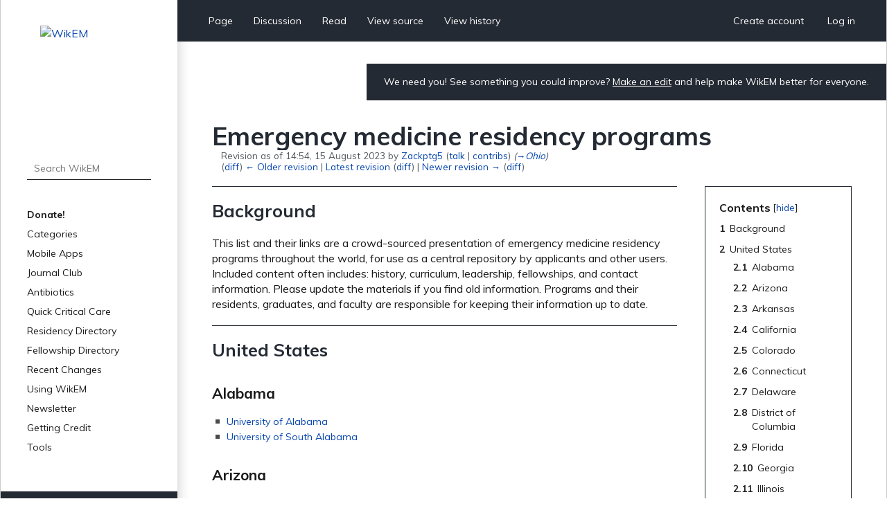

--- FILE ---
content_type: text/html; charset=UTF-8
request_url: https://www.wikem.org/w/index.php?title=Emergency_medicine_residency_programs&oldid=371375
body_size: 16359
content:
<!DOCTYPE html>
<html class="client-nojs" lang="en" dir="ltr">
<head>
<meta charset="UTF-8"/>
<title>Emergency medicine residency programs - WikEM</title>
<script>document.documentElement.className="client-js";RLCONF={"wgBreakFrames":false,"wgSeparatorTransformTable":["",""],"wgDigitTransformTable":["",""],"wgDefaultDateFormat":"dmy","wgMonthNames":["","January","February","March","April","May","June","July","August","September","October","November","December"],"wgRequestId":"aXaBI9-B7D8tdE7KROgSSgAABEU","wgCSPNonce":false,"wgCanonicalNamespace":"","wgCanonicalSpecialPageName":false,"wgNamespaceNumber":0,"wgPageName":"Emergency_medicine_residency_programs","wgTitle":"Emergency medicine residency programs","wgCurRevisionId":378617,"wgRevisionId":371375,"wgArticleId":7663,"wgIsArticle":true,"wgIsRedirect":false,"wgAction":"view","wgUserName":null,"wgUserGroups":["*"],"wgCategories":["Resources"],"wgPageContentLanguage":"en","wgPageContentModel":"wikitext","wgRelevantPageName":"Emergency_medicine_residency_programs","wgRelevantArticleId":7663,"wgIsProbablyEditable":false,"wgRelevantPageIsProbablyEditable":false,"wgRestrictionEdit":[],
"wgRestrictionMove":[],"wgULSAcceptLanguageList":[],"wgULSCurrentAutonym":"English","wgULSPosition":"personal","wgULSisCompactLinksEnabled":true};RLSTATE={"site.styles":"ready","user.styles":"ready","user":"ready","user.options":"loading","mediawiki.action.styles":"ready","mediawiki.interface.helpers.styles":"ready","skins.wikem":"ready","ext.smw.style":"ready","ext.smw.tooltip.styles":"ready","ext.uls.pt":"ready"};RLPAGEMODULES=["ext.smw.style","ext.smw.tooltips","smw.entityexaminer","site","mediawiki.page.ready","mediawiki.toc","skins.wikem.js","ext.organicdesign","ext.gadget.ReferenceTooltips","ext.uls.compactlinks","ext.uls.interface","ext.moderation.notify","ext.moderation.notify.desktop"];</script>
<script>(RLQ=window.RLQ||[]).push(function(){mw.loader.implement("user.options@1i9g4",function($,jQuery,require,module){mw.user.tokens.set({"patrolToken":"+\\","watchToken":"+\\","csrfToken":"+\\"});});});</script>
<link rel="stylesheet" href="/w/load.php?lang=en&amp;modules=ext.smw.style%7Cext.smw.tooltip.styles&amp;only=styles&amp;skin=wikem"/>
<link rel="stylesheet" href="/w/load.php?lang=en&amp;modules=ext.uls.pt%7Cmediawiki.action.styles%7Cmediawiki.interface.helpers.styles%7Cskins.wikem&amp;only=styles&amp;skin=wikem"/>
<script async="" src="/w/load.php?lang=en&amp;modules=startup&amp;only=scripts&amp;raw=1&amp;skin=wikem"></script>
<style>#mw-indicator-mw-helplink {display:none;}</style>
<meta name="ResourceLoaderDynamicStyles" content=""/>
<link rel="stylesheet" href="/w/load.php?lang=en&amp;modules=site.styles&amp;only=styles&amp;skin=wikem"/>
<meta name="generator" content="MediaWiki 1.38.2"/>
<meta name="robots" content="noindex,nofollow"/>
<meta name="format-detection" content="telephone=no"/>
<meta name="viewport" content="width=device-width, initial-scale=1.0, user-scalable=yes, minimum-scale=0.25, maximum-scale=5.0"/>
<link rel="stylesheet" href="//fonts.googleapis.com/css?family=Muli:400,700,900"/>
<link rel="alternate" type="application/rdf+xml" title="Emergency medicine residency programs" href="/w/index.php?title=Special:ExportRDF/Emergency_medicine_residency_programs&amp;xmlmime=rdf"/>
<link rel="apple-touch-icon" href="/w/apple-touch-icon.png"/>
<link rel="shortcut icon" href="/w/favicon.ico"/>
<link rel="search" type="application/opensearchdescription+xml" href="/w/opensearch_desc.php" title="WikEM (en)"/>
<link rel="EditURI" type="application/rsd+xml" href="//wikem.org/w/api.php?action=rsd"/>
<meta name="apple-itunes-app" content="app-id=6447954935"><style type="text/css"> 
#editform .limitreport { display: none; }
.ui-widget-content { width: 346px; }
</style>
<script async src="https://www.googletagmanager.com/gtag/js?id=G-TWP0GSBTFJ"></script>
<script>
  window.dataLayer = window.dataLayer || [];
  function gtag(){dataLayer.push(arguments);}
  gtag('js', new Date());
  gtag('config', 'G-TWP0GSBTFJ');
</script>
</head>
<body class="mediawiki ltr sitedir-ltr mw-hide-empty-elt ns-0 ns-subject page-Emergency_medicine_residency_programs rootpage-Emergency_medicine_residency_programs skin-wikem action-view skin--responsive"><div id="wkm-wrapper">
    <div id="wkm-sidebar">
        <a href="#" class="mmenu-close"></a>
        <a href="/wiki/Main_Page" class="wkm-logo">
            <img src="/w/skins/Wikem/img/logo.jpg" alt="WikEM">
        </a>
        <div class="wkm-search">
                <form action="/w/index.php" role="search" class="mw-portlet" id="searchInput">
                    <input type="hidden" name="title" value="Special:Search">
                    <input type="search" name="search" placeholder="Search WikEM" aria-label="Search WikEM" autocapitalize="sentences" title="Search WikEM [f]" accesskey="f" id="searchInput"/>
                    <input type="submit" name="go" value="Go" title="Go to a page with this exact name if it exists" class="searchButton" id="searchButton"/>
                </form>
        </div>
        <div class="wkm-menu">
            <ul>
                <li id="n-Donate!" class="mw-list-item"><a href="/wiki/Donate">Donate!</a></li><li id="n-Categories" class="mw-list-item"><a href="/wiki/Portal:Categories">Categories</a></li><li id="n-Mobile-Apps" class="mw-list-item"><a href="/wiki/WikEM:Mobile_Apps">Mobile Apps</a></li><li id="n-Journal-Club" class="mw-list-item"><a href="/wiki/WikEM:Journal_Club_Articles">Journal Club</a></li><li id="n-Antibiotics" class="mw-list-item"><a href="/wiki/Antibiotics_by_diagnosis">Antibiotics</a></li><li id="n-Quick-Critical-Care" class="mw-list-item"><a href="/wiki/Critical_care_quick_reference">Quick Critical Care</a></li><li id="n-Residency-Directory" class="mw-list-item"><a href="/wiki/Emergency_medicine_residency_programs">Residency Directory</a></li><li id="n-Fellowship-Directory" class="mw-list-item"><a href="/wiki/Fellowships">Fellowship Directory</a></li><li id="n-Recent-Changes" class="mw-list-item"><a href="/wiki/Special:RecentChanges">Recent Changes</a></li>
                <li>
    <a herf="#" class="sub">Using WikEM</a>
    <ul >
        <li id="n-About-WikEM" class="mw-list-item"><a href="/wiki/WikEM:About">About WikEM</a></li><li id="n-Getting-Started" class="mw-list-item"><a href="/wiki/Getting_started">Getting Started</a></li><li id="n-Creating-&amp;-Editing" class="mw-list-item"><a href="/wiki/Updating_and_Creating_Notes_on_WikEM">Creating &amp; Editing</a></li><li id="n-Needed-Pages" class="mw-list-item"><a href="/wiki/Needed_pages">Needed Pages</a></li>
    </ul>
    
</li><li>
    <a herf="#" class="sub">Newsletter</a>
    <ul >
        <li id="n-Subscribe" class="mw-list-item"><a href="https://wikem.sendybay.com/subscription?f=DJt3uhcwQsevn8bqzCnuT4gKmgbQ9JZ6bDkoztkRnwS3I4FG1IQBGG4OMor4WJFYnkWwAYV3dGpTb3N0B892Nq1g" rel="nofollow">Subscribe</a></li>
    </ul>
    
</li><li>
    <a herf="#" class="sub">Getting Credit</a>
    <ul >
        <li id="n-Editorial-Levels" class="mw-list-item"><a href="/wiki/WikEM_editorial_levels">Editorial Levels</a></li><li id="n-Contribution-Score" class="mw-list-item"><a href="/wiki/Special:ContributionScores">Contribution Score</a></li><li id="n-Elective-Guide" class="mw-list-item"><a href="/wiki/WikEM_Elective_Guidelines">Elective Guide</a></li><li id="n-Citing-WikEM" class="mw-list-item"><a href="/wiki/Citing_WikEM">Citing WikEM</a></li>
    </ul>
    
</li><li>
    <a herf="#" class="sub">Tools</a>
    <ul >
        <li id="t-whatlinkshere" class="mw-list-item"><a href="/wiki/Special:WhatLinksHere/Emergency_medicine_residency_programs" title="A list of all wiki pages that link here [j]" accesskey="j">What links here</a></li><li id="t-recentchangeslinked" class="mw-list-item"><a href="/wiki/Special:RecentChangesLinked/Emergency_medicine_residency_programs" rel="nofollow" title="Recent changes in pages linked from this page [k]" accesskey="k">Related changes</a></li><li id="t-specialpages" class="mw-list-item"><a href="/wiki/Special:SpecialPages" title="A list of all special pages [q]" accesskey="q">Special pages</a></li><li id="t-print" class="mw-list-item"><a href="javascript:print();" rel="alternate" title="Printable version of this page [p]" accesskey="p">Printable version</a></li><li id="t-permalink" class="mw-list-item"><a href="/w/index.php?title=Emergency_medicine_residency_programs&amp;oldid=371375" title="Permanent link to this revision of the page">Permanent link</a></li><li id="t-info" class="mw-list-item"><a href="/w/index.php?title=Emergency_medicine_residency_programs&amp;action=info" title="More information about this page">Page information</a></li><li id="t-smwbrowselink" class="mw-list-item"><a href="/wiki/Special:Browse/:Emergency-5Fmedicine-5Fresidency-5Fprograms" rel="search">Browse properties</a></li>
    </ul>
    
</li>
                
            </ul>
        </div>
        <div class="wkm-sponsor">
            <a href="//emedharbor.edu" target="_blank">
                <img src="/w/skins/Wikem/img/harbor-ucla-logo.jpg" alt="Harbor-UCLA">
                <span>Foundational<br>Sponsor</span>
            </a>
            <div class="clearfix"></div>
        </div>
    </div>
    <div id="wkm-content" >
    <div class="wkm-tmenu-wrap">
            <ul class="wkm-tmenu fl">
                <li class="more-menu"><a href="#" class="nolink">More</a></li>
                    <li id="ca-nstab-main" class="selected mw-list-item"><a href="/wiki/Emergency_medicine_residency_programs" title="View the content page [c]" accesskey="c">Page</a></li><li id="ca-talk" class="new mw-list-item"><a href="/w/index.php?title=Talk:Emergency_medicine_residency_programs&amp;action=edit&amp;redlink=1" rel="discussion" title="Discussion about the content page (page does not exist) [t]" accesskey="t">Discussion</a></li>
                    
                    <li id="ca-view" class="selected mw-list-item"><a href="/wiki/Emergency_medicine_residency_programs">Read</a></li><li id="ca-viewsource" class="mw-list-item"><a href="/w/index.php?title=Emergency_medicine_residency_programs&amp;action=edit&amp;oldid=371375" title="This page is protected.&#10;You can view its source [e]" accesskey="e">View source</a></li><li id="ca-history" class="mw-list-item"><a href="/w/index.php?title=Emergency_medicine_residency_programs&amp;action=history" title="Past revisions of this page [h]" accesskey="h">View history</a></li>
            </ul>
            <ul class="wkm-tmenu fr">
                <li class="actions-menu">
                    <a href="/wiki/Special:CreateAccount">Create account</a>
                </li>
                <li class="actions-menu">
                    <a href="/wiki/Special:UserLogin">Log in</a>
                </li>
            </ul>
        <div class="clearfix"></div>
    </div>
    <div class="wkm-tmenu-mobile">
        <a href="#" class="mmenu-show"></a>
        <a href="/wiki/Main_Page" class="logo"><img src="/w/skins/Wikem/img/logo-mobile.png" alt="WikEM"></a>
        <a href="#" class="user-menu"></a>
    </div>
    <div class="wkm-note">
        <div id="localNotice"><div class="sitenotice" lang="en" dir="ltr"><p>We need you! See something you could improve? <a href="/wiki/Getting_started" title="Getting started">Make an edit</a> and help make WikEM better for everyone.
</p></div></div>
    </div>
    <div class="clearfix"></div>
    <div id="content" class="mw-body" role="main">
        <a id="top"></a>
        
        <div class="mw-indicators mw-body-content">
                <div id="mw-indicator-smw-entity-examiner" class="mw-indicator"><div class="smw-entity-examiner smw-indicator-vertical-bar-loader" data-subject="Emergency_medicine_residency_programs#0##" data-dir="ltr" data-uselang="" title="Running an examiner in the background"></div></div>
        </div>
        <h1 id="firstHeading" class="firstHeading">Emergency medicine residency programs</h1>
        <div id="contentSub"><div class="mw-revision warningbox"><div id="mw-revision-info">Revision as of 14:54, 15 August 2023 by <a href="/wiki/User:Zackptg5" class="mw-userlink" title="User:Zackptg5"><bdi>Zackptg5</bdi></a> <span class="mw-usertoollinks">(<a href="/wiki/User_talk:Zackptg5" class="mw-usertoollinks-talk" title="User talk:Zackptg5">talk</a> | <a href="/wiki/Special:Contributions/Zackptg5" class="mw-usertoollinks-contribs" title="Special:Contributions/Zackptg5">contribs</a>)</span> <span class="comment">(<span dir="auto"><span class="autocomment"><a href="#Ohio">→‎Ohio</a></span></span>)</span></div><div id="mw-revision-nav">(<a href="/w/index.php?title=Emergency_medicine_residency_programs&amp;diff=prev&amp;oldid=371375" title="Emergency medicine residency programs">diff</a>) <a href="/w/index.php?title=Emergency_medicine_residency_programs&amp;direction=prev&amp;oldid=371375" title="Emergency medicine residency programs">← Older revision</a> | <a href="/wiki/Emergency_medicine_residency_programs" title="Emergency medicine residency programs">Latest revision</a> (<a href="/w/index.php?title=Emergency_medicine_residency_programs&amp;diff=cur&amp;oldid=371375" title="Emergency medicine residency programs">diff</a>) | <a href="/w/index.php?title=Emergency_medicine_residency_programs&amp;direction=next&amp;oldid=371375" title="Emergency medicine residency programs">Newer revision →</a> (<a href="/w/index.php?title=Emergency_medicine_residency_programs&amp;diff=next&amp;oldid=371375" title="Emergency medicine residency programs">diff</a>)</div></div></div>
        <div id="contentSub2"></div>

        <div id="bodyContent" class="mw-body-content">
            <div id="mw-content-text" lang="en" dir="ltr" class="mw-content-ltr">
                <div id="mw-content-text" class="mw-body-content mw-content-ltr" lang="en" dir="ltr"><div class="mw-parser-output"><div id="toc" class="toc" role="navigation" aria-labelledby="mw-toc-heading"><input type="checkbox" role="button" id="toctogglecheckbox" class="toctogglecheckbox" style="display:none" /><div class="toctitle" lang="en" dir="ltr"><h2 id="mw-toc-heading">Contents</h2><span class="toctogglespan"><label class="toctogglelabel" for="toctogglecheckbox"></label></span></div>
<ul>
<li class="toclevel-1 tocsection-1"><a href="#Background"><span class="tocnumber">1</span> <span class="toctext">Background</span></a></li>
<li class="toclevel-1 tocsection-2"><a href="#United_States"><span class="tocnumber">2</span> <span class="toctext">United States</span></a>
<ul>
<li class="toclevel-2 tocsection-3"><a href="#Alabama"><span class="tocnumber">2.1</span> <span class="toctext">Alabama</span></a></li>
<li class="toclevel-2 tocsection-4"><a href="#Arizona"><span class="tocnumber">2.2</span> <span class="toctext">Arizona</span></a></li>
<li class="toclevel-2 tocsection-5"><a href="#Arkansas"><span class="tocnumber">2.3</span> <span class="toctext">Arkansas</span></a></li>
<li class="toclevel-2 tocsection-6"><a href="#California"><span class="tocnumber">2.4</span> <span class="toctext">California</span></a></li>
<li class="toclevel-2 tocsection-7"><a href="#Colorado"><span class="tocnumber">2.5</span> <span class="toctext">Colorado</span></a></li>
<li class="toclevel-2 tocsection-8"><a href="#Connecticut"><span class="tocnumber">2.6</span> <span class="toctext">Connecticut</span></a></li>
<li class="toclevel-2 tocsection-9"><a href="#Delaware"><span class="tocnumber">2.7</span> <span class="toctext">Delaware</span></a></li>
<li class="toclevel-2 tocsection-10"><a href="#District_of_Columbia"><span class="tocnumber">2.8</span> <span class="toctext">District of Columbia</span></a></li>
<li class="toclevel-2 tocsection-11"><a href="#Florida"><span class="tocnumber">2.9</span> <span class="toctext">Florida</span></a></li>
<li class="toclevel-2 tocsection-12"><a href="#Georgia"><span class="tocnumber">2.10</span> <span class="toctext">Georgia</span></a></li>
<li class="toclevel-2 tocsection-13"><a href="#Illinois"><span class="tocnumber">2.11</span> <span class="toctext">Illinois</span></a></li>
<li class="toclevel-2 tocsection-14"><a href="#Indiana"><span class="tocnumber">2.12</span> <span class="toctext">Indiana</span></a></li>
<li class="toclevel-2 tocsection-15"><a href="#Iowa"><span class="tocnumber">2.13</span> <span class="toctext">Iowa</span></a></li>
<li class="toclevel-2 tocsection-16"><a href="#Kansas"><span class="tocnumber">2.14</span> <span class="toctext">Kansas</span></a></li>
<li class="toclevel-2 tocsection-17"><a href="#Kentucky"><span class="tocnumber">2.15</span> <span class="toctext">Kentucky</span></a></li>
<li class="toclevel-2 tocsection-18"><a href="#Louisiana"><span class="tocnumber">2.16</span> <span class="toctext">Louisiana</span></a></li>
<li class="toclevel-2 tocsection-19"><a href="#Maine"><span class="tocnumber">2.17</span> <span class="toctext">Maine</span></a></li>
<li class="toclevel-2 tocsection-20"><a href="#Maryland"><span class="tocnumber">2.18</span> <span class="toctext">Maryland</span></a></li>
<li class="toclevel-2 tocsection-21"><a href="#Massachusetts"><span class="tocnumber">2.19</span> <span class="toctext">Massachusetts</span></a></li>
<li class="toclevel-2 tocsection-22"><a href="#Michigan"><span class="tocnumber">2.20</span> <span class="toctext">Michigan</span></a></li>
<li class="toclevel-2 tocsection-23"><a href="#Minnesota"><span class="tocnumber">2.21</span> <span class="toctext">Minnesota</span></a></li>
<li class="toclevel-2 tocsection-24"><a href="#Mississippi"><span class="tocnumber">2.22</span> <span class="toctext">Mississippi</span></a></li>
<li class="toclevel-2 tocsection-25"><a href="#Missouri"><span class="tocnumber">2.23</span> <span class="toctext">Missouri</span></a></li>
<li class="toclevel-2 tocsection-26"><a href="#Nebraska"><span class="tocnumber">2.24</span> <span class="toctext">Nebraska</span></a></li>
<li class="toclevel-2 tocsection-27"><a href="#Nevada"><span class="tocnumber">2.25</span> <span class="toctext">Nevada</span></a></li>
<li class="toclevel-2 tocsection-28"><a href="#New_Hampshire"><span class="tocnumber">2.26</span> <span class="toctext">New Hampshire</span></a></li>
<li class="toclevel-2 tocsection-29"><a href="#New_Jersey"><span class="tocnumber">2.27</span> <span class="toctext">New Jersey</span></a></li>
<li class="toclevel-2 tocsection-30"><a href="#New_Mexico"><span class="tocnumber">2.28</span> <span class="toctext">New Mexico</span></a></li>
<li class="toclevel-2 tocsection-31"><a href="#New_York"><span class="tocnumber">2.29</span> <span class="toctext">New York</span></a></li>
<li class="toclevel-2 tocsection-32"><a href="#North_Carolina"><span class="tocnumber">2.30</span> <span class="toctext">North Carolina</span></a></li>
<li class="toclevel-2 tocsection-33"><a href="#Ohio"><span class="tocnumber">2.31</span> <span class="toctext">Ohio</span></a></li>
<li class="toclevel-2 tocsection-34"><a href="#Oklahoma"><span class="tocnumber">2.32</span> <span class="toctext">Oklahoma</span></a></li>
<li class="toclevel-2 tocsection-35"><a href="#Oregon"><span class="tocnumber">2.33</span> <span class="toctext">Oregon</span></a></li>
<li class="toclevel-2 tocsection-36"><a href="#Pennsylvania"><span class="tocnumber">2.34</span> <span class="toctext">Pennsylvania</span></a></li>
<li class="toclevel-2 tocsection-37"><a href="#Puerto_Rico"><span class="tocnumber">2.35</span> <span class="toctext">Puerto Rico</span></a></li>
<li class="toclevel-2 tocsection-38"><a href="#Rhode_Island"><span class="tocnumber">2.36</span> <span class="toctext">Rhode Island</span></a></li>
<li class="toclevel-2 tocsection-39"><a href="#South_Carolina"><span class="tocnumber">2.37</span> <span class="toctext">South Carolina</span></a></li>
<li class="toclevel-2 tocsection-40"><a href="#Tennessee"><span class="tocnumber">2.38</span> <span class="toctext">Tennessee</span></a></li>
<li class="toclevel-2 tocsection-41"><a href="#Texas"><span class="tocnumber">2.39</span> <span class="toctext">Texas</span></a></li>
<li class="toclevel-2 tocsection-42"><a href="#Utah"><span class="tocnumber">2.40</span> <span class="toctext">Utah</span></a></li>
<li class="toclevel-2 tocsection-43"><a href="#Virginia"><span class="tocnumber">2.41</span> <span class="toctext">Virginia</span></a></li>
<li class="toclevel-2 tocsection-44"><a href="#Washington"><span class="tocnumber">2.42</span> <span class="toctext">Washington</span></a></li>
<li class="toclevel-2 tocsection-45"><a href="#West_Virginia"><span class="tocnumber">2.43</span> <span class="toctext">West Virginia</span></a></li>
<li class="toclevel-2 tocsection-46"><a href="#Wisconsin"><span class="tocnumber">2.44</span> <span class="toctext">Wisconsin</span></a></li>
<li class="toclevel-2 tocsection-47"><a href="#Combined_Emergency_Medicine/Internal_Medicine_Residencies"><span class="tocnumber">2.45</span> <span class="toctext">Combined Emergency Medicine/Internal Medicine Residencies</span></a></li>
<li class="toclevel-2 tocsection-48"><a href="#Combined_Emergency_Medicine_&amp;_Pediatrics_Residencies"><span class="tocnumber">2.46</span> <span class="toctext">Combined Emergency Medicine &amp; Pediatrics Residencies</span></a></li>
</ul>
</li>
<li class="toclevel-1 tocsection-49"><a href="#Canada"><span class="tocnumber">3</span> <span class="toctext">Canada</span></a>
<ul>
<li class="toclevel-2 tocsection-50"><a href="#Eastern_Canada"><span class="tocnumber">3.1</span> <span class="toctext">Eastern Canada</span></a></li>
<li class="toclevel-2 tocsection-51"><a href="#Quebec"><span class="tocnumber">3.2</span> <span class="toctext">Quebec</span></a></li>
<li class="toclevel-2 tocsection-52"><a href="#Ontario"><span class="tocnumber">3.3</span> <span class="toctext">Ontario</span></a></li>
<li class="toclevel-2 tocsection-53"><a href="#Western_Canada"><span class="tocnumber">3.4</span> <span class="toctext">Western Canada</span></a></li>
</ul>
</li>
<li class="toclevel-1 tocsection-54"><a href="#Pakistan"><span class="tocnumber">4</span> <span class="toctext">Pakistan</span></a>
<ul>
<li class="toclevel-2 tocsection-55"><a href="#Federal"><span class="tocnumber">4.1</span> <span class="toctext">Federal</span></a></li>
<li class="toclevel-2 tocsection-56"><a href="#Punjab"><span class="tocnumber">4.2</span> <span class="toctext">Punjab</span></a></li>
<li class="toclevel-2 tocsection-57"><a href="#Sindh"><span class="tocnumber">4.3</span> <span class="toctext">Sindh</span></a></li>
<li class="toclevel-2 tocsection-58"><a href="#Khyber_Pakhtunkhah"><span class="tocnumber">4.4</span> <span class="toctext">Khyber Pakhtunkhah</span></a></li>
</ul>
</li>
<li class="toclevel-1 tocsection-59"><a href="#India"><span class="tocnumber">5</span> <span class="toctext">India</span></a>
<ul>
<li class="toclevel-2 tocsection-60"><a href="#Karnataka"><span class="tocnumber">5.1</span> <span class="toctext">Karnataka</span></a></li>
<li class="toclevel-2 tocsection-61"><a href="#Kerala"><span class="tocnumber">5.2</span> <span class="toctext">Kerala</span></a></li>
</ul>
</li>
<li class="toclevel-1 tocsection-62"><a href="#Qatar"><span class="tocnumber">6</span> <span class="toctext">Qatar</span></a></li>
<li class="toclevel-1 tocsection-63"><a href="#Iran"><span class="tocnumber">7</span> <span class="toctext">Iran</span></a>
<ul>
<li class="toclevel-2 tocsection-64"><a href="#Tehran"><span class="tocnumber">7.1</span> <span class="toctext">Tehran</span></a></li>
</ul>
</li>
<li class="toclevel-1 tocsection-65"><a href="#Brazil"><span class="tocnumber">8</span> <span class="toctext">Brazil</span></a>
<ul>
<li class="toclevel-2 tocsection-66"><a href="#São_Paulo"><span class="tocnumber">8.1</span> <span class="toctext">São Paulo</span></a></li>
</ul>
</li>
<li class="toclevel-1 tocsection-67"><a href="#Guatemala"><span class="tocnumber">9</span> <span class="toctext">Guatemala</span></a>
<ul>
<li class="toclevel-2 tocsection-68"><a href="#Guatemala_City"><span class="tocnumber">9.1</span> <span class="toctext">Guatemala City</span></a></li>
</ul>
</li>
<li class="toclevel-1 tocsection-69"><a href="#Saudi_Arabia"><span class="tocnumber">10</span> <span class="toctext">Saudi Arabia</span></a>
<ul>
<li class="toclevel-2 tocsection-70"><a href="#Riyadh"><span class="tocnumber">10.1</span> <span class="toctext">Riyadh</span></a></li>
</ul>
</li>
<li class="toclevel-1 tocsection-71"><a href="#Philippines"><span class="tocnumber">11</span> <span class="toctext">Philippines</span></a>
<ul>
<li class="toclevel-2 tocsection-72"><a href="#Cavite"><span class="tocnumber">11.1</span> <span class="toctext">Cavite</span></a></li>
</ul>
</li>
<li class="toclevel-1 tocsection-73"><a href="#See_Also"><span class="tocnumber">12</span> <span class="toctext">See Also</span></a></li>
</ul>
</div>

<h2><span class="mw-headline" id="Background">Background</span></h2>
<p>This list and their links are a crowd-sourced presentation of emergency medicine residency programs throughout the world, for use as a central repository by applicants and other users. Included content often includes: history, curriculum, leadership, fellowships, and contact information. Please update the materials if you find old information. Programs and their residents, graduates, and faculty are responsible for keeping their information up to date.
</p>
<h2><span class="mw-headline" id="United_States">United States</span></h2>
<h3><span class="mw-headline" id="Alabama">Alabama</span></h3>
<ul><li><a href="/wiki/University_of_Alabama" title="University of Alabama">University of Alabama</a></li>
<li><a href="/wiki/University_of_South_Alabama" title="University of South Alabama">University of South Alabama</a></li></ul>
<h3><span class="mw-headline" id="Arizona">Arizona</span></h3>
<ul><li><a href="/wiki/Abrazo_Health_Network" title="Abrazo Health Network">Abrazo Health Network</a></li>
<li><a href="/wiki/Maricopa_Medical_Center" title="Maricopa Medical Center">Maricopa Medical Center</a></li>
<li><a href="/wiki/University_of_Arizona_(University_Campus)" title="University of Arizona (University Campus)">University of Arizona (University Campus)</a></li>
<li><a href="/wiki/University_of_Arizona_Combined_Emergency_Medicine_and_Pediatrics" title="University of Arizona Combined Emergency Medicine and Pediatrics">University of Arizona Combined Emergency Medicine and Pediatrics</a></li>
<li><a href="/wiki/University_of_Arizona_(South_Campus)" title="University of Arizona (South Campus)">University of Arizona (South Campus)</a></li></ul>
<h3><span class="mw-headline" id="Arkansas">Arkansas</span></h3>
<ul><li><a href="/wiki/University_of_Arkansas" title="University of Arkansas">University of Arkansas</a></li>
<li><a href="/wiki/Unity_Health_-_White_County_Medical_Center" title="Unity Health - White County Medical Center">Unity Health - White County Medical Center</a></li></ul>
<h3><span class="mw-headline" id="California">California</span></h3>
<ul><li><a href="/wiki/Alameda_Health_System-Highland_Hospital" title="Alameda Health System-Highland Hospital">Alameda Health System-Highland Hospital</a></li>
<li><a href="/wiki/Arrowhead_Regional_Medical_Center" title="Arrowhead Regional Medical Center">Arrowhead Regional Medical Center</a></li>
<li><a href="/wiki/Desert_Regional_Medical_Center" title="Desert Regional Medical Center">Desert Regional Medical Center</a></li>
<li><a href="/wiki/Kaiser_Permanente_San_Diego_Medical_Center" title="Kaiser Permanente San Diego Medical Center">Kaiser Permanente San Diego Medical Center</a></li>
<li><a href="/wiki/Kaweah_Delta_Health_Care_District" title="Kaweah Delta Health Care District">Kaweah Delta Health Care District</a></li>
<li><a href="/wiki/Kern_Medical_Center" title="Kern Medical Center">Kern Medical Center</a></li>
<li><a href="/wiki/Loma_Linda_University_Medical_Center" title="Loma Linda University Medical Center">Loma Linda University Medical Center</a></li>
<li><a href="/wiki/Naval_Medical_Center_San_Diego" title="Naval Medical Center San Diego">Naval Medical Center San Diego</a></li>
<li><a href="/wiki/Riverside_Community_Hospital_(University_of_California,_Riverside)" title="Riverside Community Hospital (University of California, Riverside)">Riverside Community Hospital (University of California, Riverside)</a></li>
<li><a href="/wiki/Riverside_University_Health_System_(Riverside_County_Medical_Center)" title="Riverside University Health System (Riverside County Medical Center)">Riverside University Health System (Riverside County Medical Center)</a></li>
<li><a href="/wiki/Saint_Agnes_Medical_Center_Emergency_Medicine_Residency" title="Saint Agnes Medical Center Emergency Medicine Residency">Saint Agnes Medical Center Emergency Medicine Residency</a></li>
<li><a href="/wiki/Stanford" title="Stanford">Stanford</a></li>
<li><a href="/wiki/University_of_California_Davis" title="University of California Davis">University of California Davis</a></li>
<li><a href="/wiki/University_of_California_Irvine" title="University of California Irvine">University of California Irvine</a></li>
<li><a href="/wiki/University_of_California_Los_Angeles_(LA_County_Harbor)" title="University of California Los Angeles (LA County Harbor)">LA County Harbor-UCLA Medical Center</a></li>
<li><a href="/wiki/University_of_California_Los_Angeles_(Regan_%2B_Olive_View)" class="mw-redirect" title="University of California Los Angeles (Regan + Olive View)">University of California Los Angeles (Regan + Olive View)</a></li>
<li><a href="/wiki/University_of_California_San_Diego" title="University of California San Diego">University of California San Diego</a></li>
<li><a href="/wiki/University_of_California_San_Francisco_(Fresno)" title="University of California San Francisco (Fresno)">University of California San Francisco (Fresno)</a></li>
<li><a href="/wiki/University_of_California_San_Francisco_(SFGH)" title="University of California San Francisco (SFGH)">University of California San Francisco (SFGH)</a></li>
<li><a href="/wiki/University_of_Southern_California" title="University of Southern California">LA County + University of Southern California</a></li></ul>
<h3><span class="mw-headline" id="Colorado">Colorado</span></h3>
<ul><li><a href="/wiki/Denver_Health_Medical_Center" title="Denver Health Medical Center">Denver Health Medical Center</a></li></ul>
<h3><span class="mw-headline" id="Connecticut">Connecticut</span></h3>
<ul><li><a href="/wiki/University_of_Connecticut" title="University of Connecticut">University of Connecticut</a></li>
<li><a href="/wiki/Yale-New_Haven_Medical_Center" title="Yale-New Haven Medical Center">Yale-New Haven Medical Center</a></li></ul>
<h3><span class="mw-headline" id="Delaware">Delaware</span></h3>
<ul><li><a href="/wiki/Christiana_Care_Health" title="Christiana Care Health">Christiana Care Health</a></li></ul>
<h3><span class="mw-headline" id="District_of_Columbia">District of Columbia</span></h3>
<ul><li><a href="/wiki/Georgetown_University" title="Georgetown University">Georgetown University</a></li>
<li><a href="/wiki/George_Washington_University" title="George Washington University">George Washington University</a></li></ul>
<h3><span class="mw-headline" id="Florida">Florida</span></h3>
<ul><li><a href="/wiki/AdventHealth_Orlando" title="AdventHealth Orlando">AdventHealth Orlando</a></li>
<li><a href="/wiki/Aventura_Hospital_%26_Medical_Center" title="Aventura Hospital &amp; Medical Center">Aventura Hospital &amp; Medical Center</a></li>
<li><a href="/wiki/Florida_Atlantic_University" title="Florida Atlantic University">Florida Atlantic University</a></li>
<li><a href="/wiki/Florida_Hospital_Medical_Center" title="Florida Hospital Medical Center">Florida Hospital Medical Center</a></li>
<li><a href="/wiki/Florida_State_University-Sarasota" title="Florida State University-Sarasota">Florida State University-Sarasota</a></li>
<li><a href="/wiki/Jackson_Health_System_(Miami)" title="Jackson Health System (Miami)">Jackson Health System (Miami)</a></li>
<li><a href="/wiki/Kendall_Regional_Medical_Center" title="Kendall Regional Medical Center">Kendall Regional Medical Center</a></li>
<li><a href="/wiki/Mount_Sinai_Medical_Center/Miami" title="Mount Sinai Medical Center/Miami">Mount Sinai Medical Center/Miami</a></li>
<li><a href="/wiki/North_Florida_Regional" title="North Florida Regional">North Florida Regional</a></li>
<li><a href="/wiki/Orange_Park_Medical_Center" title="Orange Park Medical Center">Orange Park Medical Center</a></li>
<li><a href="/wiki/Orlando_Health_Program" title="Orlando Health Program">Orlando Health Program</a></li>
<li><a href="/wiki/St._Lucie_Medical_Center" title="St. Lucie Medical Center">St. Lucie Medical Center</a></li>
<li><a href="/wiki/University_of_Central_Florida_at_Ocala" title="University of Central Florida at Ocala">University of Central Florida at Ocala</a></li>
<li><a href="/wiki/University_of_Central_Florida/HCA_GME_Consortium_of_Greater_Orlando" title="University of Central Florida/HCA GME Consortium of Greater Orlando">University of Central Florida/HCA GME Consortium of Greater Orlando</a></li>
<li><a href="/wiki/University_of_Florida_(Gainesville)" title="University of Florida (Gainesville)">University of Florida (Gainesville)</a></li>
<li><a href="/wiki/University_of_Florida_(Jacksonville)" title="University of Florida (Jacksonville)">University of Florida (Jacksonville)</a></li>
<li><a href="/wiki/University_of_South_Florida" title="University of South Florida">University of South Florida</a></li>
<li><a href="/wiki/University_of_South_Florida/HCA_West_Florida_GME_Consortium_at_Brandon_Regional_Hospital" title="University of South Florida/HCA West Florida GME Consortium at Brandon Regional Hospital">University of South Florida/HCA West Florida GME Consortium at Brandon Regional Hospital</a></li></ul>
<h3><span class="mw-headline" id="Georgia">Georgia</span></h3>
<ul><li><a href="/wiki/Emory_University" title="Emory University">Emory University</a></li>
<li><a href="/wiki/Medical_College_of_Georgia" title="Medical College of Georgia">Medical College of Georgia</a></li>
<li><a href="/w/index.php?title=Northeast_Georgia_Medical_Center&amp;action=edit&amp;redlink=1" class="new" title="Northeast Georgia Medical Center (page does not exist)">Northeast Georgia Medical Center</a></li></ul>
<h3><span class="mw-headline" id="Illinois">Illinois</span></h3>
<ul><li><a href="/wiki/Advocate_Christ_Medical_Center" title="Advocate Christ Medical Center">Advocate Christ Medical Center</a></li>
<li><a href="/wiki/Cook_County" title="Cook County">Cook County</a></li>
<li><a href="/wiki/Midwestern_University" title="Midwestern University">Midwestern University</a></li>
<li><a href="/wiki/Northwestern_University" title="Northwestern University">Northwestern University</a></li>
<li><a href="/wiki/Presence_Resurrection_Medical_Center" title="Presence Resurrection Medical Center">Presence Resurrection Medical Center</a></li>
<li><a href="/wiki/Rush_University" title="Rush University">Rush University</a></li>
<li><a href="/wiki/Southern_Illinois_University" title="Southern Illinois University">Southern Illinois University</a></li>
<li><a href="/wiki/University_of_Chicago" title="University of Chicago">University of Chicago</a></li>
<li><a href="/wiki/University_of_Illinois_College_of_Medicine_at_Chicago" title="University of Illinois College of Medicine at Chicago">University of Illinois College of Medicine at Chicago</a></li>
<li><a href="/wiki/University_of_Illinois_College_of_Medicine_at_Peoria" title="University of Illinois College of Medicine at Peoria">University of Illinois College of Medicine at Peoria</a></li></ul>
<h3><span class="mw-headline" id="Indiana">Indiana</span></h3>
<ul><li><a href="/wiki/Indiana_University" title="Indiana University">Indiana University</a></li></ul>
<h3><span class="mw-headline" id="Iowa">Iowa</span></h3>
<ul><li><a href="/wiki/University_of_Iowa" title="University of Iowa">University of Iowa</a></li></ul>
<h3><span class="mw-headline" id="Kansas">Kansas</span></h3>
<ul><li><a href="/wiki/University_of_Kansas" title="University of Kansas">University of Kansas</a></li></ul>
<h3><span class="mw-headline" id="Kentucky">Kentucky</span></h3>
<ul><li><a href="/wiki/University_of_Kentucky" title="University of Kentucky">University of Kentucky</a></li>
<li><a href="/wiki/University_of_Louisville" title="University of Louisville">University of Louisville</a></li></ul>
<h3><span class="mw-headline" id="Louisiana">Louisiana</span></h3>
<ul><li><a href="/wiki/Louisiana_State_University_(Baton_Rouge)" title="Louisiana State University (Baton Rouge)">Louisiana  State University (Baton Rouge)</a></li>
<li><a href="/wiki/Louisiana_State_University_(New_Orleans)" title="Louisiana State University (New Orleans)">Louisiana State University (New Orleans)</a></li>
<li><a href="/wiki/Louisiana_State_University_(Shreveport)" title="Louisiana State University (Shreveport)">Louisiana State University (Shreveport)</a></li></ul>
<h3><span class="mw-headline" id="Maine">Maine</span></h3>
<ul><li><a href="/wiki/Maine_Medical_Center" title="Maine Medical Center">Maine Medical Center</a></li></ul>
<h3><span class="mw-headline" id="Maryland">Maryland</span></h3>
<ul><li><a href="/wiki/John_Hopkins_University" title="John Hopkins University">John Hopkins University</a></li>
<li><a href="/wiki/University_of_Maryland" title="University of Maryland">University of Maryland</a></li></ul>
<h3><span class="mw-headline" id="Massachusetts">Massachusetts</span></h3>
<ul><li><a href="/wiki/Baystate_Medical_Center_(Tufts)" title="Baystate Medical Center (Tufts)">Baystate Medical Center (Tufts)</a></li>
<li><a href="/wiki/Beth_Israel_Deaconess_Medical_Center_(Harvard)" title="Beth Israel Deaconess Medical Center (Harvard)">Beth Israel Deaconess Medical Center (Harvard)</a></li>
<li><a href="/wiki/Boston_University_Medical_Center" title="Boston University Medical Center">Boston University Medical Center</a></li>
<li><a href="/wiki/Brigham_and_Women%27s_Hospital_(Massachusetts_General_Hospital/Harvard)" title="Brigham and Women&#39;s Hospital (Massachusetts General Hospital/Harvard)">Brigham and Women's Hospital (Massachusetts General Hospital/Harvard)</a></li>
<li><a href="/wiki/University_of_Massachusetts" title="University of Massachusetts">University of Massachusetts</a></li></ul>
<h3><span class="mw-headline" id="Michigan">Michigan</span></h3>
<ul><li><a href="/wiki/Ascension_Macomb-Oakland_Hospital" title="Ascension Macomb-Oakland Hospital">Ascension Macomb-Oakland Hospital</a></li>
<li><a href="/wiki/Beaumont_Hospital-Farmington_Hills" title="Beaumont Hospital-Farmington Hills">Beaumont Hospital-Farmington Hills</a></li>
<li><a href="/wiki/Beaumont_Hospital-Royal_Oak" title="Beaumont Hospital-Royal Oak">Beaumont Hospital-Royal Oak</a></li>
<li><a href="/wiki/Beaumont_Hospital-Trenton/Dearborn" title="Beaumont Hospital-Trenton/Dearborn">Beaumont Hospital-Trenton/Dearborn</a></li>
<li><a href="/wiki/Central_Michigan_University_College_of_Medicine" title="Central Michigan University College of Medicine">Central Michigan University College of Medicine</a></li>
<li><a href="/wiki/Garden_City_Hospital" title="Garden City Hospital">Garden City Hospital</a></li>
<li><a href="/wiki/Genesys_Regional_Medical_Center" title="Genesys Regional Medical Center">Genesys Regional Medical Center</a></li>
<li><a href="/wiki/Spectrum_Health_(Michigan_State_College_of_Human_Medicine)" title="Spectrum Health (Michigan State College of Human Medicine)">Spectrum Health (Michigan State College of Human Medicine)</a></li>
<li><a href="/wiki/Henry_Ford_Hospital" title="Henry Ford Hospital">Henry Ford Hospital</a></li>
<li><a href="/wiki/Henry_Ford_Jackson_Hospital" title="Henry Ford Jackson Hospital">Henry Ford Jackson Hospital</a></li>
<li><a href="/wiki/Lakeland_Health_Emergency_Medicine_Residency" title="Lakeland Health Emergency Medicine Residency">Lakeland Health Emergency Medicine Residency</a></li>
<li><a href="/wiki/McLaren_Macomb" title="McLaren Macomb">McLaren Macomb</a></li>
<li><a href="/wiki/McLaren_Oakland" title="McLaren Oakland">McLaren Oakland</a></li>
<li><a href="/wiki/Mercy_Health" title="Mercy Health">Mercy Health</a></li>
<li><a href="/wiki/Metro_Health-University_of_Michigan" title="Metro Health-University of Michigan">Metro Health-University of Michigan</a></li>
<li><a href="/wiki/Promedica_Monroe_Regional_Medical_Center_(Michigan_State)" title="Promedica Monroe Regional Medical Center (Michigan State)">Promedica Monroe Regional Medical Center (Michigan State)</a></li>
<li><a href="/wiki/Sparrow_Hospital_(Michigan_State)" title="Sparrow Hospital (Michigan State)">Sparrow Hospital (Michigan State)</a></li>
<li><a href="/wiki/St._John_Hospital_and_Medical_Center" title="St. John Hospital and Medical Center">St. John Hospital and Medical Center</a></li>
<li><a href="/wiki/University_of_Michigan" title="University of Michigan">University of Michigan</a></li>
<li><a href="/wiki/Wayne_State_University-Detroit_Medical_Center_(Detroit_Receiving_Hospital)" title="Wayne State University-Detroit Medical Center (Detroit Receiving Hospital)">Wayne State University-Detroit Medical Center (Detroit Receiving Hospital)</a></li>
<li><a href="/wiki/Wayne_State_University-Detroit_Medical_Center_(Sinai-Grace_Hospital)" title="Wayne State University-Detroit Medical Center (Sinai-Grace Hospital)">Wayne State University-Detroit Medical Center (Sinai-Grace Hospital)</a></li>
<li><a href="/wiki/Western_Michigan_University" title="Western Michigan University">Western Michigan University</a></li>
<li><a href="/wiki/William_Beaumont_Hospital" title="William Beaumont Hospital">William Beaumont Hospital</a></li></ul>
<h3><span class="mw-headline" id="Minnesota">Minnesota</span></h3>
<ul><li><a href="/wiki/Health_Partners_Institute_for_Medical_Education_Regions_Hospital" title="Health Partners Institute for Medical Education Regions Hospital">Health Partners Institute for Medical Education Regions Hospital</a></li>
<li><a href="/wiki/Hennepin_County_Medical_Center" title="Hennepin County Medical Center">Hennepin County Medical Center</a></li>
<li><a href="/wiki/Mayo_School_of_Graduate_Medical_Education" title="Mayo School of Graduate Medical Education">Mayo School of Graduate Medical Education</a></li></ul>
<h3><span class="mw-headline" id="Mississippi">Mississippi</span></h3>
<ul><li><a href="/wiki/Merit_Health_Wesley" title="Merit Health Wesley">Merit Health Wesley</a></li>
<li><a href="/wiki/University_of_Mississippi_Medical_Center" title="University of Mississippi Medical Center">University of Mississippi Medical Center</a></li></ul>
<h3><span class="mw-headline" id="Missouri">Missouri</span></h3>
<ul><li><a href="/wiki/Freeman_Hospitals_and_Health_System" title="Freeman Hospitals and Health System">Freeman Hospitals and Health System</a></li>
<li><a href="/wiki/St._Louis_University_School_of_Medicine" title="St. Louis University School of Medicine">St. Louis University School of Medicine</a></li>
<li><a href="/wiki/University_of_Missouri-Columbia_School_of_Medicine_Program" title="University of Missouri-Columbia School of Medicine Program">University of Missouri-Columbia School of Medicine Program</a></li>
<li><a href="/wiki/University_of_Missouri_at_Kansas_City_Truman_Medical_Center" title="University of Missouri at Kansas City Truman Medical Center">University of Missouri at Kansas City Truman Medical Center</a></li>
<li><a href="/wiki/Washington_University" title="Washington University">Washington University</a></li></ul>
<h3><span class="mw-headline" id="Nebraska">Nebraska</span></h3>
<ul><li><a href="/wiki/University_of_Nebraska_Medical_Center" title="University of Nebraska Medical Center">University of Nebraska Medical Center</a></li></ul>
<h3><span class="mw-headline" id="Nevada">Nevada</span></h3>
<ul><li><a href="/wiki/University_of_Nevada_School_of_Medicine" title="University of Nevada School of Medicine">University of Nevada School of Medicine</a></li>
<li><a href="/wiki/Sunrise_Health_GME_Consortium_Program" title="Sunrise Health GME Consortium Program">Sunrise Health GME Consortium Program</a></li></ul>
<h3><span class="mw-headline" id="New_Hampshire">New Hampshire</span></h3>
<ul><li><a href="/wiki/Dartmouth-Hitchcock_Medical_Center" title="Dartmouth-Hitchcock Medical Center">Dartmouth-Hitchcock Medical Center</a></li></ul>
<h3><span class="mw-headline" id="New_Jersey">New Jersey</span></h3>
<ul><li><a href="/wiki/Atlantic_Health_(Morristown)" title="Atlantic Health (Morristown)">Atlantic Health (Morristown)</a></li>
<li><a href="/w/index.php?title=Capital_Health_Regional_Medical_Center&amp;action=edit&amp;redlink=1" class="new" title="Capital Health Regional Medical Center (page does not exist)">Capital Health Regional Medical Center</a></li>
<li><a href="/wiki/Cooper_Medical_School_of_Rowan_University" title="Cooper Medical School of Rowan University">Cooper Medical School of Rowan University</a></li>
<li><a href="/wiki/Hackensack_University_Medical_Center" title="Hackensack University Medical Center">Hackensack University Medical Center</a></li>
<li><a href="/wiki/Jefferson_Health/Our_Lady_of_Lourdes" class="mw-redirect" title="Jefferson Health/Our Lady of Lourdes">Jefferson Health/Our Lady of Lourdes</a></li>
<li><a href="/wiki/Newark_Beth_Israel_Medical_Center" title="Newark Beth Israel Medical Center">Newark Beth Israel Medical Center</a></li>
<li><a href="/wiki/Rowan_School_of_Osteopathic_Medicine" class="mw-redirect" title="Rowan School of Osteopathic Medicine">Rowan School of Osteopathic Medicine</a></li>
<li><a href="/wiki/Rutgers_New_Jersey_Medical_School" title="Rutgers New Jersey Medical School">Rutgers New Jersey Medical School</a></li>
<li><a href="/wiki/Rutgers_Robert_Wood_Johnson_Medical_School" title="Rutgers Robert Wood Johnson Medical School">Rutgers Robert Wood Johnson Medical School</a></li>
<li><a href="/wiki/St_Joseph%27s_Hospital_%26_Medical_Center" title="St Joseph&#39;s Hospital &amp; Medical Center">St Joseph's Hospital &amp; Medical Center</a></li></ul>
<h3><span class="mw-headline" id="New_Mexico">New Mexico</span></h3>
<ul><li><a href="/wiki/University_of_New_Mexico" title="University of New Mexico">University of New Mexico</a></li></ul>
<h3><span class="mw-headline" id="New_York">New York</span></h3>
<ul><li><a href="/wiki/Albany_Medical_Center" title="Albany Medical Center">Albany Medical Center</a></li>
<li><a href="/wiki/Albert_Einstein_College_of_Medicine_at_Beth_Israel" title="Albert Einstein College of Medicine at Beth Israel">Albert Einstein College of Medicine at Beth Israel</a></li>
<li><a href="/wiki/Albert_Einstein_College_of_Medicine_at_Jacobi_and_Montefiore_Medical_Centers" title="Albert Einstein College of Medicine at Jacobi and Montefiore Medical Centers">Albert Einstein College of Medicine at Jacobi and Montefiore Medical Centers</a></li>
<li><a href="/wiki/Albert_Einstein_College_of_Medicine_at_Long_Island_Jewish_Medical_Center" class="mw-redirect" title="Albert Einstein College of Medicine at Long Island Jewish Medical Center">Albert Einstein College of Medicine at Long Island Jewish Medical Center</a></li>
<li><a href="/wiki/Arnot_Ogden_Medical_Center" title="Arnot Ogden Medical Center">Arnot Ogden Medical Center</a></li>
<li><a href="/wiki/Brooklyn_Hospital_Center" title="Brooklyn Hospital Center">Brooklyn Hospital Center</a></li>
<li><a href="/wiki/Brookdale_University_Hospital_and_Medical_Center" title="Brookdale University Hospital and Medical Center">Brookdale University Hospital and Medical Center</a></li>
<li><a href="/wiki/Coney_Island_Hospital" title="Coney Island Hospital">Coney Island Hospital</a></li>
<li><a href="/wiki/Good_Samaritan_Hospital" title="Good Samaritan Hospital">Good Samaritan Hospital</a></li>
<li><a href="/wiki/Lincoln_Medical_and_Mental_Health_Center" title="Lincoln Medical and Mental Health Center">Lincoln Medical and Mental Health Center</a></li>
<li><a href="/wiki/Maimonides_Medical_Center" title="Maimonides Medical Center">Maimonides Medical Center</a></li>
<li><a href="/wiki/Mount_Sinai_School_of_Medicine" title="Mount Sinai School of Medicine">Mount Sinai School of Medicine</a></li>
<li><a href="/wiki/Nassau_University_Medical_Center" title="Nassau University Medical Center">Nassau University Medical Center</a></li>
<li><a href="/wiki/New_York_Hospital_Medical_Center_of_Queens" title="New York Hospital Medical Center of Queens">New York Hospital Medical Center of Queens</a></li>
<li><a href="/wiki/New_York_Medical_College_(Metropolitan)" title="New York Medical College (Metropolitan)">New York Medical College (Metropolitan)</a></li>
<li><a href="/wiki/New_York_Presbyterian_Hospital" title="New York Presbyterian Hospital">New York Presbyterian Hospital</a></li>
<li><a href="/wiki/New_York_University_School_of_Medicine/Bellevue_Hospital_Center" title="New York University School of Medicine/Bellevue Hospital Center">New York University School of Medicine/Bellevue Hospital Center</a></li>
<li><a href="/wiki/North_Shore_University_Hospital" title="North Shore University Hospital">North Shore University Hospital</a></li>
<li><a href="/w/index.php?title=Nuvance_Health_Vassar_Brothers_Medical_Center&amp;action=edit&amp;redlink=1" class="new" title="Nuvance Health Vassar Brothers Medical Center (page does not exist)">Nuvance Health Vassar Brothers Medical Center</a></li>
<li><a href="/wiki/Orange_Regional_Medical_Center" title="Orange Regional Medical Center">Orange Regional Medical Center</a></li>
<li><a href="/wiki/Southside_Hospital" title="Southside Hospital">Southside Hospital</a></li>
<li><a href="/wiki/St._Barnabas_Hospital_Health_System" title="St. Barnabas Hospital Health System">St. Barnabas Hospital Health System</a></li>
<li><a href="/wiki/St._Luke%27s-Roosevelt_Hospital_Center" class="mw-redirect" title="St. Luke&#39;s-Roosevelt Hospital Center">St. Luke's-Roosevelt Hospital Center</a></li>
<li><a href="/wiki/St._John%27s_Riverside_Hospital" title="St. John&#39;s Riverside Hospital">St. John's Riverside Hospital</a></li>
<li><a href="/wiki/Staten_Island_University" title="Staten Island University">Staten Island University</a></li>
<li><a href="/wiki/SUNY_Downstate/Kings_County_Hospital" title="SUNY Downstate/Kings County Hospital">SUNY Downstate/Kings County Hospital</a></li>
<li><a href="/wiki/SUNY_at_Stony_Brook" title="SUNY at Stony Brook">SUNY at Stony Brook</a></li>
<li><a href="/wiki/SUNY_Upstate_Medical_University" title="SUNY Upstate Medical University">SUNY Upstate Medical University</a></li>
<li><a href="/wiki/University_at_Buffalo" title="University at Buffalo">University at Buffalo</a></li>
<li><a href="/wiki/University_of_Rochester/Strong_Memorial_Hospital" title="University of Rochester/Strong Memorial Hospital">University of Rochester/Strong Memorial Hospital</a></li></ul>
<h3><span class="mw-headline" id="North_Carolina">North Carolina</span></h3>
<ul><li><a href="/wiki/Cape_Fear_Valley_Medical_Center" title="Cape Fear Valley Medical Center">Cape Fear Valley Medical Center</a></li>
<li><a href="/wiki/Carolinas_Medical_Center" title="Carolinas Medical Center">Carolinas Medical Center</a></li>
<li><a href="/wiki/Duke_University_Hospital" title="Duke University Hospital">Duke University Hospital</a></li>
<li><a href="/wiki/Southeastern_Health" title="Southeastern Health">Southeastern Health</a></li>
<li><a href="/wiki/University_of_North_Carolina_Hospitals" title="University of North Carolina Hospitals">University of North Carolina Hospitals</a></li>
<li><a href="/wiki/Vidant_Medical_Center" class="mw-redirect" title="Vidant Medical Center">Vidant Medical Center</a></li>
<li><a href="/wiki/Wake_Forest_University_School_of_Medicine" title="Wake Forest University School of Medicine">Wake Forest University School of Medicine</a></li></ul>
<h3><span class="mw-headline" id="Ohio">Ohio</span></h3>
<ul><li><a href="/wiki/Adena_Health_System" title="Adena Health System">Adena Health System</a></li>
<li><a href="/wiki/Cleveland_Clinic_-_Akron_General" title="Cleveland Clinic - Akron General">Cleveland Clinic - Akron General</a></li>
<li><a href="/wiki/Case_Western_Reserve_University/Metrohealth" title="Case Western Reserve University/Metrohealth">Case Western Reserve University/Metrohealth</a></li>
<li><a href="/wiki/Case_Western_Reserve_University_Hospital" title="Case Western Reserve University Hospital">Case Western Reserve University Hospital</a></li>
<li><a href="/wiki/Kettering_Health_Dayton_(Grandview_Medical_Center)" title="Kettering Health Dayton (Grandview Medical Center)">Kettering Health Dayton (Grandview Medical Center)</a></li>
<li><a href="/wiki/Mercy_Health_-_St._Rita%27s_Medical_Center" title="Mercy Health - St. Rita&#39;s Medical Center">Mercy Health - St. Rita's Medical Center</a></li>
<li><a href="/wiki/Mercy_Health_-_St._Vincent_Medical_Center" title="Mercy Health - St. Vincent Medical Center">Mercy Health - St. Vincent Medical Center</a></li>
<li><a rel="nofollow" class="external text" href="https://www.ohiohealth.com/medical-education/residencies/emergency-medicine-doctors-hospital/">OhioHealth-Doctors Hospital</a></li>
<li><a href="/wiki/Ohio_State_University" title="Ohio State University">Ohio State University</a></li>
<li><a rel="nofollow" class="external text" href="http://spgme.southpointehospital.org/Programs/Emergency-Medicine/Emergency-Medicine-Residency-Program-Overview">South Pointe Hosp/NOEM Consortium</a></li>
<li><a rel="nofollow" class="external text" href="https://www.uhhospitals.org/locations/uh-st-john-medical-center/education/graduate-medical-education/emergency-medicine">St John Medical Center</a></li>
<li><a href="/w/index.php?title=Trinity_Health_System&amp;action=edit&amp;redlink=1" class="new" title="Trinity Health System (page does not exist)">Trinity Health System</a></li>
<li><a href="/wiki/University_of_Cincinnati_College_of_Medicine" title="University of Cincinnati College of Medicine">University of Cincinnati College of Medicine</a></li>
<li><a href="/wiki/University_of_Toledeo" title="University of Toledeo">University of Toledeo</a></li>
<li><a href="/wiki/Wright_State_University" title="Wright State University">Wright State University</a></li></ul>
<h3><span class="mw-headline" id="Oklahoma">Oklahoma</span></h3>
<ul><li><a href="/wiki/Oklahoma_State_University_Medical_Center" title="Oklahoma State University Medical Center">Oklahoma State University Medical Center</a></li>
<li><a href="/wiki/Comanche_County_Memorial_Hosp" title="Comanche County Memorial Hosp">Comanche County Memorial Hosp</a></li>
<li><a href="/wiki/Norman_Regional_Health_System" title="Norman Regional Health System">Norman Regional Health System</a></li>
<li><a href="/wiki/Southwest_Medical_Center" title="Southwest Medical Center">Southwest Medical Center</a></li>
<li><a href="/wiki/University_of_Oklahoma_College_of_Medicine" title="University of Oklahoma College of Medicine">University of Oklahoma College of Medicine</a></li></ul>
<h3><span class="mw-headline" id="Oregon">Oregon</span></h3>
<ul><li><a href="/wiki/Oregon_Health_and_Science_University" title="Oregon Health and Science University">Oregon Health and Science University</a></li></ul>
<h3><span class="mw-headline" id="Pennsylvania">Pennsylvania</span></h3>
<ul><li><a href="/wiki/Albert_Einstein_Medical_Center" title="Albert Einstein Medical Center">Albert Einstein Medical Center</a></li></ul>
<ul><li><a href="/wiki/Allegheny_Health_Network-Erie" title="Allegheny Health Network-Erie">Allegheny Health Network-Erie</a></li>
<li><a href="/wiki/Allegheny_Health_Network-Pittsburgh" title="Allegheny Health Network-Pittsburgh">Allegheny Health Network-Pittsburgh</a></li>
<li><a href="/wiki/Jefferson_Health_NorthEast" title="Jefferson Health NorthEast">Jefferson Health NorthEast</a> (formerly Aria Health)</li>
<li><a href="/wiki/Conemaugh_Memorial_Medical_Center" title="Conemaugh Memorial Medical Center">Conemaugh Memorial Medical Center</a></li>
<li><a href="/wiki/Crozer-Chester_Medical_Center" title="Crozer-Chester Medical Center">Crozer-Chester Medical Center</a></li>
<li><a href="/wiki/Drexel_University_College_of_Medicine/Hahnemann_University_Hospital" title="Drexel University College of Medicine/Hahnemann University Hospital">Drexel University College of Medicine/Hahnemann University Hospital</a></li>
<li><a href="/wiki/Geisinger_Health_Systems" title="Geisinger Health Systems">Geisinger Health Systems</a></li>
<li><a href="/wiki/Hospital_of_the_University_of_Pennsylvania" title="Hospital of the University of Pennsylvania">Hospital of the University of Pennsylvania</a></li>
<li><a href="/wiki/Lehigh_Valley_Health_Network" title="Lehigh Valley Health Network">Lehigh Valley Health Network</a></li>
<li><a href="/wiki/Penn_State_University" title="Penn State University">Penn State University</a></li>
<li><a href="/wiki/St._Luke%27s_Hospital" title="St. Luke&#39;s Hospital">St. Luke's Hospital</a></li>
<li><a href="/wiki/St._Vincent_Hospital" title="St. Vincent Hospital">St. Vincent Hospital</a></li>
<li><a href="/wiki/Temple_University_Hospital" title="Temple University Hospital">Temple University Hospital</a></li>
<li><a href="/wiki/Thomas_Jefferson_University_Hospital" title="Thomas Jefferson University Hospital">Thomas Jefferson University Hospital</a></li>
<li><a href="/wiki/Tower_Health_Reading_Hospital" title="Tower Health Reading Hospital">Tower Health Reading Hospital</a></li>
<li><a href="/wiki/University_of_Pittsburgh_Medical_Center" title="University of Pittsburgh Medical Center">University of Pittsburgh Medical Center</a></li>
<li><a href="/wiki/York_Hospital" title="York Hospital">York Hospital</a></li></ul>
<h3><span class="mw-headline" id="Puerto_Rico">Puerto Rico</span></h3>
<ul><li><a href="/wiki/Hospital_Episcopal_San_Lucas" title="Hospital Episcopal San Lucas">Hospital Episcopal San Lucas</a></li>
<li><a href="/wiki/University_of_Puerto_Rico" title="University of Puerto Rico">University of Puerto Rico</a></li></ul>
<h3><span class="mw-headline" id="Rhode_Island">Rhode Island</span></h3>
<ul><li><a href="/wiki/Brown_University" title="Brown University">Brown University</a></li>
<li><a href="/wiki/Kent_Hospital" title="Kent Hospital">Kent Hospital</a></li></ul>
<h3><span class="mw-headline" id="South_Carolina">South Carolina</span></h3>
<ul><li><a href="/wiki/Medical_University_of_South_Carolina" title="Medical University of South Carolina">Medical University of South Carolina</a></li>
<li><a href="/wiki/Palmetto_Health/University_of_South_Carolina_School_of_Medicine" class="mw-redirect" title="Palmetto Health/University of South Carolina School of Medicine">Palmetto Health/University of South Carolina School of Medicine</a></li>
<li><a href="/wiki/Grand_Strand_Medical_Center" title="Grand Strand Medical Center">Grand Strand Medical Center</a></li></ul>
<h3><span class="mw-headline" id="Tennessee">Tennessee</span></h3>
<ul><li><a href="/wiki/University_of_Tennessee_College_of_Medicine_at_Chattanooga" title="University of Tennessee College of Medicine at Chattanooga">University of Tennessee College of Medicine at Chattanooga</a></li>
<li><a href="/wiki/University_of_Tennessee_College_of_Medicine_at_Memphis" title="University of Tennessee College of Medicine at Memphis">University of Tennessee College of Medicine at Memphis</a></li>
<li><a href="/wiki/University_of_Tennessee_College_of_Medicine_at_Nashville/Murfreesboro" title="University of Tennessee College of Medicine at Nashville/Murfreesboro">University of Tennessee College of Medicine at Nashville/Murfreesboro</a></li>
<li><a href="/wiki/Vanderbilt_University" title="Vanderbilt University">Vanderbilt University</a></li></ul>
<h3><span class="mw-headline" id="Texas">Texas</span></h3>
<ul><li><a href="/wiki/Baylor_College_of_Medicine" title="Baylor College of Medicine">Baylor College of Medicine</a></li>
<li><a href="/wiki/Brooke_Army_Medical_Center" title="Brooke Army Medical Center">Brooke Army Medical Center</a></li>
<li><a href="/wiki/Darnall_Army_Medical_Center" title="Darnall Army Medical Center">Darnall Army Medical Center</a></li>
<li><a href="/wiki/John_Peter_Smith_Hospital" title="John Peter Smith Hospital">John Peter Smith Hospital</a></li>
<li><a href="/wiki/Texas_A%26M_College_of_Medicine" title="Texas A&amp;M College of Medicine">Texas A&amp;M College of Medicine</a></li>
<li><a href="/wiki/Texas_A%26M/Christus_Spohn_Hospital" title="Texas A&amp;M/Christus Spohn Hospital">Texas A&amp;M/Christus Spohn Hospital</a></li>
<li><a href="/wiki/Texas_Tech_University_(El_Paso)" title="Texas Tech University (El Paso)">Texas Tech University (El Paso)</a></li>
<li><a href="/wiki/University_of_Texas_at_Houston" title="University of Texas at Houston">University of Texas at Houston</a></li>
<li><a href="/wiki/University_of_Texas_Medical_Branch_Hospitals_Program" title="University of Texas Medical Branch Hospitals Program">University of Texas Medical Branch Hospitals Program</a></li>
<li><a href="/wiki/University_of_Texas_School_of_Medicine_at_San_Antonio" title="University of Texas School of Medicine at San Antonio">University of Texas School of Medicine at San Antonio</a></li>
<li><a href="/wiki/University_of_Texas_at_Austin_Dell_Medical_School" title="University of Texas at Austin Dell Medical School">University of Texas at Austin Dell Medical School</a></li>
<li><a href="/wiki/University_of_Texas_Southwestern_Medical_Center_(Dallas)" title="University of Texas Southwestern Medical Center (Dallas)">University of Texas Southwestern Medical Center (Dallas)</a></li></ul>
<h3><span class="mw-headline" id="Utah">Utah</span></h3>
<ul><li><a href="/wiki/University_of_Utah" title="University of Utah">University of Utah</a></li></ul>
<h3><span class="mw-headline" id="Virginia">Virginia</span></h3>
<ul><li><a href="/wiki/Carillion_Clinic-Virginia_Tech" title="Carillion Clinic-Virginia Tech">Carillion Clinic-Virginia Tech</a></li>
<li><a href="/wiki/Eastern_Virginia_Medical_School" title="Eastern Virginia Medical School">Eastern Virginia Medical School</a></li>
<li><a href="/wiki/Naval_Medical_Center_Portsmouth" title="Naval Medical Center Portsmouth">Naval Medical Center Portsmouth</a></li>
<li><a href="/wiki/University_of_Virginia" title="University of Virginia">University of Virginia</a></li>
<li><a href="/wiki/Virginia_Commonwealth_University_Health_System" title="Virginia Commonwealth University Health System">Virginia Commonwealth University Health System</a></li></ul>
<h3><span class="mw-headline" id="Washington">Washington</span></h3>
<ul><li><a href="/wiki/Madigan_Healthcare_Systems" class="mw-redirect" title="Madigan Healthcare Systems">Madigan Healthcare Systems</a></li>
<li><a href="/wiki/University_of_Washington" title="University of Washington">University of Washington</a></li></ul>
<h3><span class="mw-headline" id="West_Virginia">West Virginia</span></h3>
<ul><li><a href="/w/index.php?title=Charleston_Area_Medical_Center&amp;action=edit&amp;redlink=1" class="new" title="Charleston Area Medical Center (page does not exist)">Charleston Area Medical Center</a></li>
<li><a href="/wiki/Ohio_Valley_Medical_Center" title="Ohio Valley Medical Center">Ohio Valley Medical Center</a></li>
<li><a href="/wiki/West_Virginia_University" title="West Virginia University">West Virginia University</a></li></ul>
<h3><span class="mw-headline" id="Wisconsin">Wisconsin</span></h3>
<ul><li><a href="/wiki/Medical_College_of_Wisconsin" title="Medical College of Wisconsin">Medical College of Wisconsin</a></li>
<li><a href="/wiki/University_of_Wisconsin" title="University of Wisconsin">University of Wisconsin</a></li></ul>
<h3><span id="Combined_Emergency_Medicine.2FInternal_Medicine_Residencies"></span><span class="mw-headline" id="Combined_Emergency_Medicine/Internal_Medicine_Residencies">Combined Emergency Medicine/Internal Medicine Residencies</span></h3>
<ul><li><a href="/wiki/Albert_Einstein_College_of_Medicine_at_Long_Island_Jewish_Medical_Center_(combined_EM/IM)" title="Albert Einstein College of Medicine at Long Island Jewish Medical Center (combined EM/IM)">Albert Einstein College of Medicine at Long Island Jewish Medical Center (combined EM/IM)</a></li>
<li><a href="/wiki/Allegheny_General_Hospital_(combined_EM/IM)" title="Allegheny General Hospital (combined EM/IM)">Allegheny General Hospital (combined EM/IM)</a></li>
<li><a href="/wiki/Aria_Health_(combined_EM/IM)" title="Aria Health (combined EM/IM)">Aria Health (combined EM/IM)</a></li>
<li><a href="/wiki/Christiana_Care_Health_(combined_EM/IM)" title="Christiana Care Health (combined EM/IM)">Christiana Care Health (combined EM/IM)</a></li>
<li><a href="/wiki/Hennepin_County_Medical_Center_(combined_EM/IM)" title="Hennepin County Medical Center (combined EM/IM)">Hennepin County Medical Center (combined EM/IM)</a></li>
<li><a href="/wiki/Henry_Ford_Hospital_(combined_EM/IM)" title="Henry Ford Hospital (combined EM/IM)">Henry Ford Hospital (combined EM/IM)</a></li>
<li><a href="/wiki/Louisiana_State_University_(New_Orleans)_(combined_EM/IM)" title="Louisiana State University (New Orleans) (combined EM/IM)">Louisiana State University (New Orleans) (combined EM/IM)</a></li>
<li><a href="/wiki/Ohio_State_University_(combined_EM/IM)" title="Ohio State University (combined EM/IM)">Ohio State University (combined EM/IM)</a></li>
<li><a href="/wiki/SUNY_Downstate/Kings_County_Hospital_(combined_EM/IM)" title="SUNY Downstate/Kings County Hospital (combined EM/IM)">SUNY Downstate/Kings County Hospital (combined EM/IM)</a></li>
<li><a href="/wiki/University_of_Illinois_College_of_Medicine_at_Chicago_(combined_EM/IM)" title="University of Illinois College of Medicine at Chicago (combined EM/IM)">University of Illinois College of Medicine at Chicago (combined EM/IM)</a></li>
<li><a href="/wiki/University_of_Maryland_(combined_EM/IM)" title="University of Maryland (combined EM/IM)">University of Maryland (combined EM/IM)</a></li>
<li><a href="/wiki/Vidant_Medical_Center_(combined_EM/IM)" class="mw-redirect" title="Vidant Medical Center (combined EM/IM)">Vidant Medical Center (combined EM/IM)</a></li>
<li><a href="/wiki/Virginia_Commonwealth_University_Health_System_(combined_EM/IM)" title="Virginia Commonwealth University Health System (combined EM/IM)">Virginia Commonwealth University Health System (combined EM/IM)</a></li></ul>
<h3><span id="Combined_Emergency_Medicine_.26_Pediatrics_Residencies"></span><span class="mw-headline" id="Combined_Emergency_Medicine_&amp;_Pediatrics_Residencies">Combined Emergency Medicine &amp; Pediatrics Residencies</span></h3>
<ul><li><a href="/w/index.php?title=Indiana_University_(combined_EM_%26_Peds)&amp;action=edit&amp;redlink=1" class="new" title="Indiana University (combined EM &amp; Peds) (page does not exist)">Indiana University (combined EM &amp; Peds)</a></li>
<li><a href="/w/index.php?title=Louisiana_State_University_(New_Orleans)_(combined_EM_%26_Peds)&amp;action=edit&amp;redlink=1" class="new" title="Louisiana State University (New Orleans) (combined EM &amp; Peds) (page does not exist)">Louisiana State University (New Orleans) (combined EM &amp; Peds)</a></li>
<li><a href="/w/index.php?title=University_of_Maryland_(combined_EM_%26_Peds)&amp;action=edit&amp;redlink=1" class="new" title="University of Maryland (combined EM &amp; Peds) (page does not exist)">University of Maryland (combined EM &amp; Peds)</a></li>
<li><a href="/wiki/University_of_Arizona_Combined_Emergency_Medicine_and_Pediatrics" title="University of Arizona Combined Emergency Medicine and Pediatrics">University of Arizona Combined Emergency Medicine and Pediatrics</a></li></ul>
<h2><span class="mw-headline" id="Canada">Canada</span></h2>
<h3><span class="mw-headline" id="Eastern_Canada">Eastern Canada</span></h3>
<ul><li><a href="/wiki/Dalhousie_University" title="Dalhousie University">Dalhousie University</a></li></ul>
<h3><span class="mw-headline" id="Quebec">Quebec</span></h3>
<ul><li><a href="/wiki/McGill_University" title="McGill University">McGill University</a></li>
<li><a href="/wiki/Universit%C3%A9_Laval" title="Université Laval">Université Laval</a></li>
<li><a href="/w/index.php?title=Universit%C3%A9_de_Montr%C3%A9al&amp;action=edit&amp;redlink=1" class="new" title="Université de Montréal (page does not exist)">Université de Montréal</a></li></ul>
<h3><span class="mw-headline" id="Ontario">Ontario</span></h3>
<ul><li><a href="/wiki/McMaster_University" title="McMaster University">McMaster University</a></li>
<li><a href="/wiki/Queen%27s_University" title="Queen&#39;s University">Queen's University</a></li>
<li><a href="/wiki/University_of_Ottawa" title="University of Ottawa">University of Ottawa</a></li>
<li><a href="/wiki/University_of_Toronto" title="University of Toronto">University of Toronto</a></li>
<li><a href="/wiki/Western_University" title="Western University">Western University</a></li></ul>
<h3><span class="mw-headline" id="Western_Canada">Western Canada</span></h3>
<ul><li><a href="/wiki/University_of_British_Columbia" title="University of British Columbia">University of British Columbia</a></li>
<li><a href="/wiki/University_of_Alberta" title="University of Alberta">University of Alberta</a></li>
<li><a href="/wiki/University_of_Calgary" title="University of Calgary">University of Calgary</a></li>
<li><a href="/wiki/University_of_Manitoba" title="University of Manitoba">University of Manitoba</a></li>
<li><a href="/wiki/University_of_Saskatchewan" title="University of Saskatchewan">University of Saskatchewan</a></li></ul>
<h2><span class="mw-headline" id="Pakistan">Pakistan</span></h2>
<p>Emergency Medicine training in Pakistan started in the earlier part of 21st century. College of Physicians and Surgeons started recognizing Emergency Medicine as training discipline in 2010 while the MS programs started earlier than that.
</p>
<h3><span class="mw-headline" id="Federal">Federal</span></h3>
<ul><li><a href="/wiki/Shifa_International_Hospital_at_Islamabad" title="Shifa International Hospital at Islamabad">Shifa International Hospital at Islamabad</a></li>
<li><a href="/w/index.php?title=Pakistan_Institute_of_Medical_Sciences,_Islamabad_(MS_Program)&amp;action=edit&amp;redlink=1" class="new" title="Pakistan Institute of Medical Sciences, Islamabad (MS Program) (page does not exist)">Pakistan Institute of Medical Sciences, Islamabad (MS Program)</a></li></ul>
<h3><span class="mw-headline" id="Punjab">Punjab</span></h3>
<ul><li><a href="/w/index.php?title=POF_Wah_Hospital&amp;action=edit&amp;redlink=1" class="new" title="POF Wah Hospital (page does not exist)">POF Wah Hospital</a></li>
<li><a href="/w/index.php?title=Mayo_Hospital_at_Lahore&amp;action=edit&amp;redlink=1" class="new" title="Mayo Hospital at Lahore (page does not exist)">Mayo Hospital at Lahore</a></li>
<li><a href="/w/index.php?title=Combined_Military_Hospital,_Rawal_Pindi&amp;action=edit&amp;redlink=1" class="new" title="Combined Military Hospital, Rawal Pindi (page does not exist)">Combined Military Hospital, Rawal Pindi</a></li>
<li><a href="/w/index.php?title=Military_Hospital,_Rawal_Pindi&amp;action=edit&amp;redlink=1" class="new" title="Military Hospital, Rawal Pindi (page does not exist)">Military Hospital, Rawal Pindi</a></li>
<li><a href="/w/index.php?title=Center_Park_Hospital,_Lahore&amp;action=edit&amp;redlink=1" class="new" title="Center Park Hospital, Lahore (page does not exist)">Center Park Hospital, Lahore</a></li>
<li><a href="/w/index.php?title=Combined_Military_Hospital,_Lahore&amp;action=edit&amp;redlink=1" class="new" title="Combined Military Hospital, Lahore (page does not exist)">Combined Military Hospital, Lahore</a></li>
<li><a href="/w/index.php?title=Fauji_Foundation_Hospital,_Rawalpindi&amp;action=edit&amp;redlink=1" class="new" title="Fauji Foundation Hospital, Rawalpindi (page does not exist)">Fauji Foundation Hospital, Rawalpindi</a></li></ul>
<h3><span class="mw-headline" id="Sindh">Sindh</span></h3>
<ul><li><a href="/w/index.php?title=Aga_Khan_University_Hospital,_Karachi&amp;action=edit&amp;redlink=1" class="new" title="Aga Khan University Hospital, Karachi (page does not exist)">Aga Khan University Hospital, Karachi</a></li>
<li><a href="/w/index.php?title=Jinnah_Post_Graduate_Medical_Center,_Karachi&amp;action=edit&amp;redlink=1" class="new" title="Jinnah Post Graduate Medical Center, Karachi (page does not exist)">Jinnah Post Graduate Medical Center, Karachi</a></li>
<li><a href="/w/index.php?title=Indus_Hospital,_Karachi&amp;action=edit&amp;redlink=1" class="new" title="Indus Hospital, Karachi (page does not exist)">Indus Hospital, Karachi</a></li>
<li><a href="/w/index.php?title=Liaqat_National_Hospital,_Karachi&amp;action=edit&amp;redlink=1" class="new" title="Liaqat National Hospital, Karachi (page does not exist)">Liaqat National Hospital, Karachi</a></li>
<li><a href="/w/index.php?title=Shaheed_Mohtarma_Benazir_Bhutto_Accident_Emergency_%26_Trauma_Centre,_Karachi&amp;action=edit&amp;redlink=1" class="new" title="Shaheed Mohtarma Benazir Bhutto Accident Emergency &amp; Trauma Centre, Karachi (page does not exist)">Shaheed Mohtarma Benazir Bhutto Accident Emergency &amp; Trauma Centre, Karachi</a></li>
<li><a href="/w/index.php?title=Gambat_Institute_of_Medical_Sciences,_Gambat&amp;action=edit&amp;redlink=1" class="new" title="Gambat Institute of Medical Sciences, Gambat (page does not exist)">Gambat Institute of Medical Sciences, Gambat</a></li>
<li><a href="/w/index.php?title=Ziauddin_Medical_Center,_Karachi_(MS_Program)&amp;action=edit&amp;redlink=1" class="new" title="Ziauddin Medical Center, Karachi (MS Program) (page does not exist)">Ziauddin Medical Center, Karachi (MS Program)</a></li></ul>
<h3><span class="mw-headline" id="Khyber_Pakhtunkhah">Khyber Pakhtunkhah</span></h3>
<ul><li><a href="/w/index.php?title=Lady_Reading_Hospital_at_Peshawer&amp;action=edit&amp;redlink=1" class="new" title="Lady Reading Hospital at Peshawer (page does not exist)">Lady Reading Hospital at Peshawer</a></li></ul>
<h2><span class="mw-headline" id="India">India</span></h2>
<h3><span class="mw-headline" id="Karnataka">Karnataka</span></h3>
<ul><li><a href="/w/index.php?title=Bangalore_Baptist_Hospital_at_Bangalore&amp;action=edit&amp;redlink=1" class="new" title="Bangalore Baptist Hospital at Bangalore (page does not exist)">Bangalore Baptist Hospital at Bangalore</a></li></ul>
<h3><span class="mw-headline" id="Kerala">Kerala</span></h3>
<ul><li><a href="/w/index.php?title=Academy_of_Medical_Sciences,_Pariyaram,_Kannur&amp;action=edit&amp;redlink=1" class="new" title="Academy of Medical Sciences, Pariyaram, Kannur (page does not exist)">Academy of Medical Sciences, Pariyaram, Kannur</a></li>
<li><a href="/w/index.php?title=Almadeena_Institute_of_Medical_Science,_Malappuram&amp;action=edit&amp;redlink=1" class="new" title="Almadeena Institute of Medical Science, Malappuram (page does not exist)">Almadeena Institute of Medical Science, Malappuram</a></li>
<li><a href="/w/index.php?title=Amala_Institute_of_Medical_Sciences,_Thrissur&amp;action=edit&amp;redlink=1" class="new" title="Amala Institute of Medical Sciences, Thrissur (page does not exist)">Amala Institute of Medical Sciences, Thrissur</a></li>
<li><a href="/w/index.php?title=Amrita_Institute_of_Medical_Sciences,_Kochi&amp;action=edit&amp;redlink=1" class="new" title="Amrita Institute of Medical Sciences, Kochi (page does not exist)">Amrita Institute of Medical Sciences, Kochi</a></li>
<li><a href="/w/index.php?title=Ananthapuri_Hospital_and_Research_Institute,_Thiruvananthapuram&amp;action=edit&amp;redlink=1" class="new" title="Ananthapuri Hospital and Research Institute, Thiruvananthapuram (page does not exist)">Ananthapuri Hospital and Research Institute, Thiruvananthapuram</a></li>
<li><a href="/w/index.php?title=Aster_Malabar_Institute_of_Medical_Sciences,_Calicut&amp;action=edit&amp;redlink=1" class="new" title="Aster Malabar Institute of Medical Sciences, Calicut (page does not exist)">Aster Malabar Institute of Medical Sciences, Calicut</a></li>
<li><a href="/w/index.php?title=Baby_Memorial_Hospital,_Calicut&amp;action=edit&amp;redlink=1" class="new" title="Baby Memorial Hospital, Calicut (page does not exist)">Baby Memorial Hospital, Calicut</a></li>
<li><a href="/w/index.php?title=Government_Medical_College,_Kozhikode&amp;action=edit&amp;redlink=1" class="new" title="Government Medical College, Kozhikode (page does not exist)">Government Medical College, Kozhikode</a></li>
<li><a href="/w/index.php?title=IQRAA_International_Hospital_and_Research_Centre,_Kozhikode&amp;action=edit&amp;redlink=1" class="new" title="IQRAA International Hospital and Research Centre, Kozhikode (page does not exist)">IQRAA International Hospital and Research Centre, Kozhikode</a></li>
<li><a href="/w/index.php?title=Jubilee_Mission_Medical_College_%26_Research_Institute,_Thrissur&amp;action=edit&amp;redlink=1" class="new" title="Jubilee Mission Medical College &amp; Research Institute, Thrissur (page does not exist)">Jubilee Mission Medical College &amp; Research Institute, Thrissur</a></li>
<li><a href="/w/index.php?title=Kerala_Institute_of_Medical_Sciences,_Thiruvananthapuram&amp;action=edit&amp;redlink=1" class="new" title="Kerala Institute of Medical Sciences, Thiruvananthapuram (page does not exist)">Kerala Institute of Medical Sciences, Thiruvananthapuram</a></li>
<li><a href="/w/index.php?title=Lourdes_Hospital,_Kochi&amp;action=edit&amp;redlink=1" class="new" title="Lourdes Hospital, Kochi (page does not exist)">Lourdes Hospital, Kochi</a></li>
<li><a href="/w/index.php?title=Malankara_Orthodox_Syrian_Church_Medical_College_Hospital,_Kolenchery&amp;action=edit&amp;redlink=1" class="new" title="Malankara Orthodox Syrian Church Medical College Hospital, Kolenchery (page does not exist)">Malankara Orthodox Syrian Church Medical College Hospital, Kolenchery</a></li>
<li><a href="/w/index.php?title=Medical_Trust_Hospital,_Kochi&amp;action=edit&amp;redlink=1" class="new" title="Medical Trust Hospital, Kochi (page does not exist)">Medical Trust Hospital, Kochi</a></li>
<li><a href="/w/index.php?title=Polakulath_Narayanan_Renai_Medicity_Multi_Super_Specialty_Hospital,_Kochi&amp;action=edit&amp;redlink=1" class="new" title="Polakulath Narayanan Renai Medicity Multi Super Specialty Hospital, Kochi (page does not exist)">Polakulath Narayanan Renai Medicity Multi Super Specialty Hospital, Kochi</a></li>
<li><a href="/w/index.php?title=Pushpagiri_Institute_of_Medical_Sciences_and_Research_Centre,_Tiruvalla&amp;action=edit&amp;redlink=1" class="new" title="Pushpagiri Institute of Medical Sciences and Research Centre, Tiruvalla (page does not exist)">Pushpagiri Institute of Medical Sciences and Research Centre, Tiruvalla</a></li>
<li><a href="/w/index.php?title=Sree_Gokulam_Medical_College_Research_Foundation,_Thiruvananthapuram&amp;action=edit&amp;redlink=1" class="new" title="Sree Gokulam Medical College Research Foundation, Thiruvananthapuram (page does not exist)">Sree Gokulam Medical College Research Foundation, Thiruvananthapuram</a></li>
<li><a href="/w/index.php?title=St._James_Hospital,_Chalakudy&amp;action=edit&amp;redlink=1" class="new" title="St. James Hospital, Chalakudy (page does not exist)">St. James Hospital, Chalakudy</a></li>
<li><a href="/w/index.php?title=Valluvanad_Hospital_Complex_Limited,_Ottapalam&amp;action=edit&amp;redlink=1" class="new" title="Valluvanad Hospital Complex Limited, Ottapalam (page does not exist)">Valluvanad Hospital Complex Limited, Ottapalam</a></li></ul>
<h2><span class="mw-headline" id="Qatar">Qatar</span></h2>
<ul><li><a href="/w/index.php?title=Hamad_General_Hospital,_Doha&amp;action=edit&amp;redlink=1" class="new" title="Hamad General Hospital, Doha (page does not exist)">Hamad General Hospital, Doha</a></li></ul>
<h2><span class="mw-headline" id="Iran">Iran</span></h2>
<h3><span class="mw-headline" id="Tehran">Tehran</span></h3>
<ul><li><a href="/w/index.php?title=Tehran_University_of_Medical_Sciences&amp;action=edit&amp;redlink=1" class="new" title="Tehran University of Medical Sciences (page does not exist)">Tehran University of Medical Sciences</a></li></ul>
<h2><span class="mw-headline" id="Brazil">Brazil</span></h2>
<h3><span id="S.C3.A3o_Paulo"></span><span class="mw-headline" id="São_Paulo">São Paulo</span></h3>
<ul><li><a href="/wiki/Faculdade_de_Medicina_-_Universidade_de_S%C3%A3o_Paulo" title="Faculdade de Medicina - Universidade de São Paulo">Faculdade de Medicina - Universidade de São Paulo</a></li></ul>
<h2><span class="mw-headline" id="Guatemala">Guatemala</span></h2>
<h3><span class="mw-headline" id="Guatemala_City">Guatemala City</span></h3>
<ul><li><a href="/w/index.php?title=Instituto_Guatemalteco_de_Seguridad_Social_-_Universidad_de_San_Carlos_de_Guatemala&amp;action=edit&amp;redlink=1" class="new" title="Instituto Guatemalteco de Seguridad Social - Universidad de San Carlos de Guatemala (page does not exist)">Instituto Guatemalteco de Seguridad Social - Universidad de San Carlos de Guatemala</a></li>
<li><a href="/w/index.php?title=Hospital_General_San_Juan_de_Dios_-_Universidade_de_San_Carlos_de_Guatemala&amp;action=edit&amp;redlink=1" class="new" title="Hospital General San Juan de Dios - Universidade de San Carlos de Guatemala (page does not exist)">Hospital General San Juan de Dios - Universidade de San Carlos de Guatemala</a></li></ul>
<h2><span class="mw-headline" id="Saudi_Arabia">Saudi Arabia</span></h2>
<h3><span class="mw-headline" id="Riyadh">Riyadh</span></h3>
<ul><li><a href="/w/index.php?title=King_Faisal_Specialist_Hospital_%26_Research_Center&amp;action=edit&amp;redlink=1" class="new" title="King Faisal Specialist Hospital &amp; Research Center (page does not exist)">King Faisal Specialist Hospital &amp; Research Center</a></li></ul>
<h2><span class="mw-headline" id="Philippines">Philippines</span></h2>
<h3><span class="mw-headline" id="Cavite">Cavite</span></h3>
<ul><li><a href="/w/index.php?title=De_La_Salle_University_Medical_Center&amp;action=edit&amp;redlink=1" class="new" title="De La Salle University Medical Center (page does not exist)">De La Salle University Medical Center</a></li></ul>
<h2><span class="mw-headline" id="See_Also">See Also</span></h2>
<ul><li><a href="/wiki/Council_of_Emergency_Medicine_Residency_Directors" title="Council of Emergency Medicine Residency Directors">Council of Emergency Medicine Residency Directors (CORD)</a></li>
<li><a href="/wiki/Emergency_Medicine_Resources_(Main)" title="Emergency Medicine Resources (Main)">Emergency Medicine Resources (Main)</a></li></ul>
<!-- 
NewPP limit report
Complications: []
[SMW] In‐text annotation parser time: 0.001 seconds
-->

<!-- Saved in RevisionOutputCache with key wikemorg_main:rcache:371375:dateformat=default and timestamp 20260125204627 and revision id 371375.
 -->
</div>
<div class="printfooter">Retrieved from "<a dir="ltr" href="https://www.wikem.org/w/index.php?title=Emergency_medicine_residency_programs&amp;oldid=371375">https://www.wikem.org/w/index.php?title=Emergency_medicine_residency_programs&amp;oldid=371375</a>"</div></div>
                <div id="catlinks" class="catlinks" data-mw="interface"><div id="mw-normal-catlinks" class="mw-normal-catlinks"><a href="/wiki/Special:Categories" title="Special:Categories">Category</a>: <ul><li><a href="/wiki/Category:Resources" title="Category:Resources">Resources</a></li></ul></div></div>
                <div id='mw-data-after-content'>
	<div id="authors"><span>Authors</span>:<ul><li><a href="/wiki/User:Kghaffarian" class="mw-userlink" title="User:Kghaffarian"><bdi>Kenn Ghaffarian</bdi></a></li><li><a href="/wiki/User:Teledoc4u" class="mw-userlink" title="User:Teledoc4u"><bdi>Abdus Salam Khan</bdi></a></li><li><a href="/wiki/User:Ostermayer" class="mw-userlink" title="User:Ostermayer"><bdi>Daniel Ostermayer</bdi></a></li><li><a href="/wiki/User:V4vijay007" class="mw-userlink" title="User:V4vijay007"><bdi>Vijay Chanchal A B</bdi></a></li><li><a href="/wiki/User:ClaireLewis" class="mw-userlink" title="User:ClaireLewis"><bdi>Claire</bdi></a></li><li><a href="/wiki/User:Dteoli" class="mw-userlink" title="User:Dteoli"><bdi>Dac Teoli</bdi></a></li><li><a href="/wiki/User:Rossdonaldson1" class="mw-userlink" title="User:Rossdonaldson1"><bdi>Ross Donaldson</bdi></a></li><li><a href="/wiki/User:Vkmikk" class="mw-userlink" title="User:Vkmikk"><bdi>Vinay Mikkilineni</bdi></a></li><li><a href="/wiki/User:Blade_Beam" class="mw-userlink" title="User:Blade Beam"><bdi>Dr. H</bdi></a></li><li><a href="/wiki/User:Hkm91450" class="mw-userlink" title="User:Hkm91450"><bdi>Melody Ong</bdi></a></li><li><a href="/wiki/User:Aleetch" class="mw-userlink" title="User:Aleetch"><bdi>Aaron Leetch</bdi></a></li><li><a href="/wiki/User:Ihearttroponin" class="mw-userlink" title="User:Ihearttroponin"><bdi>Alex Gregory</bdi></a></li><li><a href="/wiki/User:Mholtz" class="mw-userlink" title="User:Mholtz"><bdi>Michael Holtz</bdi></a></li><li><a href="/wiki/User:Jdmatherne" class="mw-userlink" title="User:Jdmatherne"><bdi>Jeff Matherne</bdi></a></li><li><a href="/wiki/User:Drwiz" class="mw-userlink" title="User:Drwiz"><bdi>Hafeez Thaikulathil</bdi></a></li><li><a href="/wiki/User:Dannyridelman" class="mw-userlink" title="User:Dannyridelman"><bdi>Daniel Ridelman</bdi></a></li><li><a href="/wiki/User:Heinri.zaayman" class="mw-userlink" title="User:Heinri.zaayman"><bdi>Heinri Zaayman</bdi></a></li><li><a href="/wiki/User:Samuelcory" class="mw-userlink" title="User:Samuelcory"><bdi>Samuel Cory</bdi></a></li><li><a href="/wiki/User:Zipdoc" class="mw-userlink" title="User:Zipdoc"><bdi>Michael O'Brien, MD</bdi></a></li><li><a href="/wiki/User:Nenriquez88" class="mw-userlink" title="User:Nenriquez88"><bdi>Nenriquez88</bdi></a></li><li><a href="/wiki/User:Reidksmith" class="mw-userlink" title="User:Reidksmith"><bdi>Reid K Smith</bdi></a></li><li><a href="/wiki/User:Mikerainsem" class="mw-userlink" title="User:Mikerainsem"><bdi>MR</bdi></a></li><li><a href="/wiki/User:Addie" class="mw-userlink" title="User:Addie"><bdi>Addie Burtle</bdi></a></li><li><a href="/wiki/User:Ahmedalshudukhi" class="mw-userlink" title="User:Ahmedalshudukhi"><bdi>ahmed alshudukhi</bdi></a></li><li><a href="/wiki/User:Jfmarchini" class="mw-userlink" title="User:Jfmarchini"><bdi>Julio Marchini</bdi></a></li><li><a href="/wiki/User:AChertoff" class="mw-userlink" title="User:AChertoff"><bdi>Andrew Chertoff</bdi></a></li><li><a href="/wiki/User:Tburt" class="mw-userlink" title="User:Tburt"><bdi>Tristen Burt</bdi></a></li><li><a href="/wiki/User:Dwilliams33" class="mw-userlink" title="User:Dwilliams33"><bdi>Drew Williams</bdi></a></li><li><a href="/wiki/User:Mdrix" class="mw-userlink" title="User:Mdrix"><bdi>Hendrick Leynes</bdi></a></li><li><a href="/wiki/User:Krgdurai" class="mw-userlink" title="User:Krgdurai"><bdi>kingsly Robert Gnanadurai</bdi></a></li><li><a href="/wiki/User:Smorrin" class="mw-userlink" title="User:Smorrin"><bdi>Steve</bdi></a></li><li><a href="/wiki/User:Ahjahanshir" class="mw-userlink" title="User:Ahjahanshir"><bdi>Amirhosein Jahanshir</bdi></a></li><li><a href="/wiki/User:Neil.m.young" class="mw-userlink" title="User:Neil.m.young"><bdi>Neil Young</bdi></a></li><li><a href="/wiki/User:TeamZissou" class="mw-userlink" title="User:TeamZissou"><bdi>Dan</bdi></a></li><li><a href="/wiki/User:Cristobalsaa" class="mw-userlink" title="User:Cristobalsaa"><bdi>Cristobal Saa</bdi></a></li><li><a href="/wiki/User:Masoodrm" class="mw-userlink" title="User:Masoodrm"><bdi>Masood Mohammed</bdi></a></li><li><a href="/wiki/User:Jessekellar" class="mw-userlink" title="User:Jessekellar"><bdi>Jessekellar</bdi></a></li><li><a href="/wiki/User:Steevm" class="mw-userlink" title="User:Steevm"><bdi>Steven McGuire</bdi></a></li><li><a href="/wiki/User:MaryMcLean" class="mw-userlink" title="User:MaryMcLean"><bdi>Mary McLean</bdi></a></li><li><a href="/wiki/User:Jkellar" class="mw-userlink" title="User:Jkellar"><bdi>Jesse Kellar </bdi></a></li><li><a href="/wiki/User:Pcghdemac" class="mw-userlink" title="User:Pcghdemac"><bdi>Pcghdemac</bdi></a></li><li><a href="/wiki/User:NYU_LI_EM" class="mw-userlink" title="User:NYU LI EM"><bdi>NYU LI EM</bdi></a></li><li><a href="/wiki/User:Jgold52" class="mw-userlink" title="User:Jgold52"><bdi>jake gold</bdi></a></li><li><a href="/wiki/User:Tremwel" class="mw-userlink" title="User:Tremwel"><bdi>Martin Tremwel</bdi></a></li><li><a href="/wiki/User:ZRahman" class="mw-userlink" title="User:ZRahman"><bdi>Zahra</bdi></a></li><li><a href="/wiki/User:Peasterjon" class="mw-userlink" title="User:Peasterjon"><bdi>Jon Peaster</bdi></a></li><li><a href="/wiki/User:Rcsen93" class="mw-userlink" title="User:Rcsen93"><bdi>Rodney Sena</bdi></a></li><li><a href="/wiki/User:Cjwazzy" class="mw-userlink" title="User:Cjwazzy"><bdi>CJ Waasdorp</bdi></a></li><li><a href="/wiki/User:3amrbadawy" class="mw-userlink" title="User:3amrbadawy"><bdi>Amr Badawy</bdi></a></li><li><a href="/wiki/User:Jbardinelli" class="mw-userlink" title="User:Jbardinelli"><bdi>Joe Bardinelli</bdi></a></li><li><a href="/wiki/User:Call" class="mw-userlink" title="User:Call"><bdi>Call</bdi></a></li><li><a href="/wiki/User:Afrierson" class="mw-userlink" title="User:Afrierson"><bdi>Andrew Frierson</bdi></a></li><li><a href="/wiki/User:Adgbogbo" class="mw-userlink" title="User:Adgbogbo"><bdi>Adeyemi Gbogboade</bdi></a></li><li><a href="/wiki/User:Nbbishop" class="mw-userlink" title="User:Nbbishop"><bdi>Neil Bishop</bdi></a></li><li><a href="/wiki/User:Btstryder" class="mw-userlink" title="User:Btstryder"><bdi>Brandon Stryder</bdi></a></li><li><a href="/wiki/User:Emeka.diribe" class="mw-userlink" title="User:Emeka.diribe"><bdi>Nnaemeka Diribe</bdi></a></li><li><a href="/wiki/User:Hariz1843" class="mw-userlink" title="User:Hariz1843"><bdi>Haris Ashraf</bdi></a></li><li><a href="/wiki/User:Jhsemresidency" class="mw-userlink" title="User:Jhsemresidency"><bdi>Isabelle St-Cyr</bdi></a></li><li><a href="/wiki/User:Jimsullivanmd" class="mw-userlink" title="User:Jimsullivanmd"><bdi>James Sullivan</bdi></a></li><li><a href="/wiki/User:Jsarboleda" class="mw-userlink" title="User:Jsarboleda"><bdi>Jason Arboleda</bdi></a></li><li><a href="/wiki/User:Intubator69" class="mw-userlink" title="User:Intubator69"><bdi>Intubator69</bdi></a></li><li><a href="/wiki/User:Kariskellner" class="mw-userlink" title="User:Kariskellner"><bdi>Karis</bdi></a></li><li><a href="/wiki/User:Kalnowa" class="mw-userlink" title="User:Kalnowa"><bdi>Drew Kalnow</bdi></a></li><li><a href="/wiki/User:CMichel2" class="mw-userlink" title="User:CMichel2"><bdi>Chemene</bdi></a></li><li><a href="/wiki/User:Brosteopath" class="mw-userlink" title="User:Brosteopath"><bdi>Brosteopath</bdi></a></li><li><a href="/wiki/User:Phasenbalg" class="mw-userlink" title="User:Phasenbalg"><bdi>Phillip</bdi></a></li><li><a href="/wiki/User:JMBrown828" class="mw-userlink" title="User:JMBrown828"><bdi>Joshua Brown</bdi></a></li><li><a href="/wiki/User:Lacocque" class="mw-userlink" title="User:Lacocque"><bdi>JL</bdi></a></li><li><a href="/wiki/User:Zackptg5" class="mw-userlink" title="User:Zackptg5"><bdi>Zackptg5</bdi></a></li><li><a href="/wiki/User:Mgraber" class="mw-userlink" title="User:Mgraber"><bdi>Mgraber</bdi></a></li><li><a href="/wiki/User:Liz.fierro" class="mw-userlink" title="User:Liz.fierro"><bdi>Liz Fierro</bdi></a></li><li><a href="/wiki/User:Adamada" class="mw-userlink" title="User:Adamada"><bdi>Adam Christensen</bdi></a></li><li><a href="/wiki/User:Aaronbsox" class="mw-userlink" title="User:Aaronbsox"><bdi>Aaron</bdi></a></li><li><a href="/wiki/User:Matthewrpi" class="mw-userlink" title="User:Matthewrpi"><bdi>Matthew</bdi></a></li><li><a href="/wiki/User:Bobzmac" class="mw-userlink" title="User:Bobzmac"><bdi>Bobak Zonnoor</bdi></a></li><li><a href="/wiki/User:Hat22" class="mw-userlink" title="User:Hat22"><bdi>Hat22</bdi></a></li><li><a href="/wiki/User:Bmakowski9" class="mw-userlink" title="User:Bmakowski9"><bdi>Brian Makowski</bdi></a></li><li><a href="/wiki/User:MMarschall" class="mw-userlink" title="User:MMarschall"><bdi>Matt Marschall </bdi></a></li><li><a href="/wiki/User:Moomoodoctor" class="mw-userlink" title="User:Moomoodoctor"><bdi>Madonna Fernandez</bdi></a></li><li><a href="/wiki/User:Ebmgonewild" class="mw-userlink" title="User:Ebmgonewild"><bdi>Justin Hensley</bdi></a></li><li><a href="/wiki/User:Wbianchi" class="mw-userlink" title="User:Wbianchi"><bdi>William Bianchi</bdi></a></li><li><a href="/wiki/User:Janshoenberger" class="mw-userlink" title="User:Janshoenberger"><bdi>Janshoenberger</bdi></a></li><li><a href="/wiki/User:Ncozzi" class="mw-userlink" title="User:Ncozzi"><bdi>Nicholas Cozzi</bdi></a></li><li><a href="/wiki/User:Toandrew" class="mw-userlink" title="User:Toandrew"><bdi>Andrew</bdi></a></li><li><a href="/wiki/User:Btrevias" class="mw-userlink" title="User:Btrevias"><bdi>Benjamin J. Trevias</bdi></a></li><li><a href="/wiki/User:Byeh2020" class="mw-userlink" title="User:Byeh2020"><bdi>Bryan Yeh</bdi></a></li><li><a href="/wiki/User:Cbradby" class="mw-userlink" title="User:Cbradby"><bdi>Cassandra Bradby</bdi></a></li><li><a href="/wiki/User:Kreece11" class="mw-userlink" title="User:Kreece11"><bdi>Kreece11</bdi></a></li><li><a href="/wiki/User:Mehmann" class="mw-userlink" title="User:Mehmann"><bdi>Mehmann</bdi></a></li><li><a href="/wiki/User:Jonwarren" class="mw-userlink" title="User:Jonwarren"><bdi>Jonathan Warren</bdi></a></li></ul></div>
</div>

            </div>
        </div>
    </div>
    <div class="clearfix"></div>
    <div id="wkm-footer">
                <ul>
                    <li><a href="/wiki/WikEM:Privacy_policy" title="WikEM:Privacy policy">Privacy policy</a></li>
                    <li><a href="/wiki/WikEM:About" title="WikEM:About">About WikEM</a></li>
                    <li><a href="/wiki/WikEM:General_disclaimer" title="WikEM:General disclaimer">Disclaimers</a></li>
                </ul>
                    <span> This page was last edited on 15 August 2023, at 14:54.</span>
        <a href="https://www.paypal.com/cgi-bin/webscr?cmd=_s-xclick&hosted_button_id=YE2QYMKQTYSUY" class="btn-donate" target="_blank">Donate</a>
    </div>
</div>
<div class="clearfix"></div>
</div><script>(RLQ=window.RLQ||[]).push(function(){mw.log.warn("This page is using the deprecated ResourceLoader module \"skins.wikem\".\n[1.37] The use of the `content` feature with ResourceLoaderSkinModule is deprecated. Use `content-media` instead. More information can be found at [[mw:Manual:ResourceLoaderSkinModule]]. ");mw.config.set({"wgPageParseReport":{"smw":{"limitreport-intext-parsertime":0.009}}});});</script>
<!-- No web analytics configured. -->

<script>(RLQ=window.RLQ||[]).push(function(){mw.config.set({"wgBackendResponseTime":810});});</script>
</body>
</html>

--- FILE ---
content_type: text/css; charset=utf-8
request_url: https://www.wikem.org/w/load.php?lang=en&modules=ext.uls.pt%7Cmediawiki.action.styles%7Cmediawiki.interface.helpers.styles%7Cskins.wikem&only=styles&skin=wikem
body_size: 9496
content:
.uls-trigger{background:no-repeat url(/w/extensions/UniversalLanguageSelector/lib/jquery.uls/images/language.svg?80b0b) left center;background-size:contain;padding-left:24px}#pt-uls{padding-top:0 !important}#pt-uls .uls-trigger{background-image:none;display:inline-block;padding-top:0.5em !important;padding-left:0}#pt-uls .uls-trigger:before{content:'';background-image:url(/w/extensions/UniversalLanguageSelector/lib/jquery.uls/images/language.svg?80b0b);background-position:left 0.08333333em;background-repeat:no-repeat;background-size:1.33333333em 1.33333333em;padding-top:0.33333333em;padding-left:1.66666667em;opacity:0.67}x:-o-prefocus,body.rtl li#pt-uls{direction:ltr}.client-nojs #pt-uls{display:none}#mw-credits a{unicode-bidi:embed}#mw-clearyourcache{direction:ltr;unicode-bidi:embed}div.patrollink{font-size:75%;text-align:right}#mw-revision-info,#mw-revision-info-current,#mw-revision-nav{direction:ltr}p.mw-protect-editreasons,p.mw-delete-editreasons{font-size:90%;text-align:right}.action-info .mw-hiddenCategoriesExplanation,.action-info .mw-templatesUsedExplanation{display:none}.action-info .mw-page-info tr:target{background-color:rgba(0,127,255,0.133)}.mw-changeslist-separator:empty:before{content:'. .'}.mw-changeslist-separator--semicolon:before{content:';'}.mw-rollback-link:before{content:'['}.mw-rollback-link:after{content:']'}.comment--without-parentheses:before,.mw-changeslist-links:before,.mw-diff-bytes:before,.mw-tag-markers:before,.mw-uctop:before{content:'('}.comment--without-parentheses:after,.mw-changeslist-links:after,.mw-diff-bytes:after,.mw-tag-markers:after,.mw-uctop:after{content:')'}.mw-changeslist-links{display:inline-block}.mw-changeslist-links > span:not(:first-child):before{content:' | '}.mw-changeslist-links .mw-rollback-link:before,.mw-changeslist-links .mw-rollback-link:after{content:''}.mw-tag-marker:after{content:','}.mw-tag-marker:last-child:after{content:''}.unpatrolled{font-weight:bold;color:#d33}.newpage,.minoredit,.botedit{font-weight:bold}.mw-userlink{word-wrap:break-word;-webkit-hyphens:auto;-moz-hyphens:auto;-ms-hyphens:auto;hyphens:auto;unicode-bidi:embed}span.comment{font-style:italic;unicode-bidi:-moz-isolate;unicode-bidi:isolate;word-wrap:break-word;overflow-wrap:break-word}li span.deleted,span.history-deleted{text-decoration:line-through;color:#72777d;font-style:italic}span.mw-history-suppressed{text-decoration-style:double;color:#202122}.autocomment,.autocomment a,.autocomment a:visited{color:#72777d}.mw-comment-none{display:block;position:absolute !important;clip:rect(1px,1px,1px,1px);width:1px;height:1px;margin:-1px;border:0;padding:0;overflow:hidden}span.mw-revdelundel-link,strong.mw-revdelundel-link{font-size:90%}body{margin:0}main{display:block}hr{box-sizing:content-box;height:0;overflow:visible}abbr[title]{border-bottom:1px dotted;cursor:help}@supports (text-decoration:underline dotted){abbr[title]{border-bottom:0;text-decoration:underline dotted}}pre,code,tt,kbd,samp{font-family:monospace,monospace}sub,sup{line-height:1}img{border:0}button,input,optgroup,select,textarea{margin:0}button::-moz-focus-inner,[type='button']::-moz-focus-inner,[type='reset']::-moz-focus-inner,[type='submit']::-moz-focus-inner{border-style:none;padding:0}legend{color:inherit;padding:0}div.tright,div.floatright,table.floatright{clear:right;float:right}div.tleft,div.floatleft,table.floatleft{float:left;clear:left}div.floatright,table.floatright{margin:0 0 0.5em 0.5em}div.floatleft,table.floatleft{margin:0 0.5em 0.5em 0}div.thumb{width:auto;background-color:transparent;margin-bottom:0.5em}div.tleft{margin:0.5em 1.4em 1.3em 0}div.tright{margin:0.5em 0 1.3em 1.4em}.thumbcaption{text-align:left;line-height:1.4em;padding:3px}div.thumbinner{padding:3px;text-align:center;overflow:hidden}.toctogglecheckbox:checked ~ ul{display:none}.mw-wiki-logo{background-image:url(/w/skins/common/images/WikEM-Logo-m.png)}@media print{table.floatright,div.floatright{border:0}table.floatleft,div.floatleft{border:0}div.thumb{page-break-inside:avoid}div.thumb a{border-bottom:0}div.thumbinner{border:1px;background-color:#ffffff;font-size:10pt;color:#666666;border-radius:2px;min-width:100px}.thumbborder{border:1pt solid #dddddd}.magnify{display:none}.mw-parser-output a.external{}.mw-parser-output a.external.text:after,.mw-parser-output a.external.autonumber:after{content:' (' attr(href) ')';word-break:break-all;word-wrap:break-word}.mw-parser-output a.external.text[href^='//']:after,.mw-parser-output a.external.autonumber[href^='//']:after{content:' (https:' attr(href) ')'}.mw-editsection,.mw-editsection-like,.mw-indicators,#siteNotice,.usermessage{display:none}.printfooter{padding:1em 0}.catlinks ul{display:inline;padding:0;list-style:none}.catlinks li{display:inline-block;line-height:1.15;margin:0.1em 0;border-left:1pt solid #aaa;padding:0 0.4em}.catlinks li:first-child{border-left:0;padding-left:0.2em}.mw-hidden-catlinks,.catlinks{display:none}.center{text-align:center}a{background:none !important;padding:0 !important}a,a.external,a.new,a.stub{color:inherit !important;text-decoration:inherit !important}dt{font-weight:bold}h1,h2,h3,h4,h5,h6{font-weight:bold;page-break-after:avoid;page-break-before:avoid}p{margin:1em 0;line-height:1.2;orphans:3;widows:3}img,figure{page-break-inside:avoid}img{border:0;vertical-align:middle}pre,.mw-code{background:#fff;color:#000;border:1pt dashed #000;padding:1em;font-size:8pt;white-space:pre-wrap;overflow-x:hidden;word-wrap:break-word}ul{list-style-type:square}.toctogglecheckbox:checked + .toctitle{display:none}.toc{background-color:#f9f9f9;border:1pt solid #aaa;padding:5px;display:table}.tocnumber,.toctext{display:table-cell}.tocnumber{padding-left:0;padding-right:0.5em}.mw-content-ltr .tocnumber{padding-left:0;padding-right:0.5em}.mw-content-rtl .tocnumber{padding-left:0.5em;padding-right:0}.mw-indicators,#p-logo,#catlinks,#mw-footer{display:none}}@media screen{div.thumbinner{border:1px solid #c8ccd1;background-color:#f8f9fa;font-size:94%}.thumbimage{background-color:#ffffff;border:1px solid #c8ccd1}.thumbcaption{border:0;font-size:94%}.thumbborder{border:1px solid #eaecf0}.magnify{float:right;margin-left:3px}.magnify a{display:block;text-indent:15px;white-space:nowrap;overflow:hidden;width:15px;height:11px;background-image:url(/w/resources/src/mediawiki.skinning/images/magnify-clip-ltr.svg?8330e);-webkit-user-select:none;-moz-user-select:none;-ms-user-select:none;user-select:none}.mw-content-ltr .thumbcaption{text-align:left}.mw-content-rtl .thumbcaption{text-align:right}.mw-content-ltr .magnify{margin-left:3px;margin-right:0;float:right}.mw-content-ltr .magnify a{background-image:url(/w/resources/src/mediawiki.skinning/images/magnify-clip-ltr.svg?8330e)}.mw-content-rtl .magnify{margin-left:0;margin-right:3px;float:left}.mw-content-rtl .magnify a{background-image:url(/w/resources/src/mediawiki.skinning/images/magnify-clip-rtl.svg?38fd5)}.mw-body-content:after{clear:both;content:'';display:block}.mw-body-content a.external.free{word-wrap:break-word}.mw-body-content .error{font-size:larger;color:#d33}.rtl .mw-parser-output a.external.free,.rtl .mw-parser-output a.external.autonumber{direction:ltr;unicode-bidi:embed}.mw-hide-empty-elt .mw-parser-output:not(.mw-show-empty-elt) .mw-empty-elt{display:none}.usermessage{background-color:#fef6e7;border:1px solid #fc3;color:#000;font-weight:bold;margin:2em 0 1em;padding:0.5em 1em;vertical-align:middle}#siteNotice{position:relative;text-align:center;margin:0}#localNotice{margin-bottom:0.9em}#siteSub{display:none}#contentSub,#contentSub2{font-size:84%;line-height:1.2em;margin:0 0 1.4em 1em;color:#54595d;width:auto}span.subpages{display:block}.emptyPortlet{display:none}.printfooter,.client-nojs #t-print{display:none}.mw-indicators{float:right}.mw-editsection{-moz-user-select:none;-webkit-user-select:none;-ms-user-select:none;user-select:none}.mw-editsection,.mw-editsection-like{font-size:small;font-weight:normal;margin-left:1em;vertical-align:baseline;line-height:1em}.mw-content-ltr .mw-editsection,.mw-content-rtl .mw-content-ltr .mw-editsection,.mw-content-ltr .mw-editsection-like,.mw-content-rtl .mw-content-ltr .mw-editsection-like{margin-left:1em;margin-right:0}.mw-content-rtl .mw-editsection,.mw-content-ltr .mw-content-rtl .mw-editsection,.mw-content-rtl .mw-editsection-like,.mw-content-ltr .mw-content-rtl .mw-editsection-like{margin-right:1em;margin-left:0}#catlinks{text-align:left}.catlinks{border:1px solid #a2a9b1;background-color:#f8f9fa;padding:5px;margin-top:1em;clear:both}.catlinks ul{display:inline;margin:0;padding:0;list-style:none}.catlinks li{display:inline-block;line-height:1.25em;border-left:1px solid #a2a9b1;margin:0.125em 0;padding:0 0.5em}.catlinks li:first-child{padding-left:0.25em;border-left:0}.catlinks li a.mw-redirect{font-style:italic}.mw-hidden-cats-hidden,.catlinks-allhidden{display:none}a{text-decoration:none;color:#0645ad;background:none}a:not([href]){cursor:pointer}a:visited{color:#0b0080}a:active{color:#faa700}a:hover,a:focus{text-decoration:underline}a:lang(ar),a:lang(kk-arab),a:lang(mzn),a:lang(ps),a:lang(ur){text-decoration:none}img{border:0;vertical-align:middle}hr{height:1px;background-color:#a2a9b1;border:0;margin:0.2em 0}h1,h2,h3,h4,h5,h6{color:#000;margin:0;padding-top:0.5em;padding-bottom:0.17em;overflow:hidden}h1,h2{margin-bottom:0.6em;border-bottom:1px solid #a2a9b1}h3,h4,h5{margin-bottom:0.3em}h1{font-size:188%;font-weight:normal}h2{font-size:150%;font-weight:normal}h3{font-size:128%}h4{font-size:116%}h5{font-size:108%}h6{font-size:100%}p{margin:0.4em 0 0.5em 0}p img{margin:0}ul{margin:0.3em 0 0 1.6em;padding:0}ol{margin:0.3em 0 0 3.2em;padding:0;list-style-image:none}li{margin-bottom:0.1em}dt{font-weight:bold;margin-bottom:0.1em}dl{margin-top:0.2em;margin-bottom:0.5em}dd{margin-left:1.6em;margin-bottom:0.1em}pre,code,tt,kbd,samp,.mw-code{font-family:monospace,monospace}pre,code,.mw-code{background-color:#f8f9fa;color:#000;border:1px solid #eaecf0}code{border-radius:2px;padding:1px 4px}pre,.mw-code{padding:1em;white-space:pre-wrap;overflow-x:hidden;word-wrap:break-word}table{font-size:100%}fieldset{border:1px solid #2a4b8d;margin:1em 0 1em 0;padding:0 1em 1em}legend{padding:0.5em;font-size:95%}form{border:0;margin:0}textarea{display:block;-moz-box-sizing:border-box;box-sizing:border-box;width:100%;border:1px solid #c8ccd1;padding:0.1em}.center{width:100%;text-align:center}*.center *{margin-left:auto;margin-right:auto}.small{font-size:94%}table.small{font-size:100%}.toc,.toccolours{border:1px solid #a2a9b1;background-color:#f8f9fa;padding:5px;font-size:95%}.toc{display:table;padding:7px}.toc h2{display:inline;border:0;padding:0;font-size:100%;font-weight:bold}.toc .toctitle{text-align:center}.toc ul{list-style:none;margin:0.3em 0;padding:0;text-align:left}.toc ul ul{margin:0 0 0 2em}table.toc{border-collapse:collapse}table.toc td{padding:0}.tocnumber,.toctext{display:table-cell;text-decoration:inherit}.tocnumber{color:#202122;padding-left:0;padding-right:0.5em}.mw-content-ltr .tocnumber{padding-left:0;padding-right:0.5em}.mw-content-rtl .tocnumber{padding-left:0.5em;padding-right:0}.toctogglecheckbox{display:inline !important;position:absolute;opacity:0;z-index:-1}.toctogglespan{font-size:94%}.toctogglespan:before{content:' ['}.toctogglespan:after{content:']'}.toctogglelabel{cursor:pointer;color:#0645ad}.toctogglelabel:hover{text-decoration:underline}.toctogglecheckbox:focus + .toctitle .toctogglelabel{text-decoration:underline;outline:dotted 1px;outline:auto -webkit-focus-ring-color}.toctogglecheckbox:checked + .toctitle .toctogglelabel:after{content:'show'}.toctogglecheckbox:not(:checked) + .toctitle .toctogglelabel:after{content:'hide'}.toc .toctitle{direction:ltr}.mw-content-ltr .toc ul,.mw-content-rtl .mw-content-ltr .toc ul{text-align:left}.mw-content-rtl .toc ul,.mw-content-ltr .mw-content-rtl .toc ul{text-align:right}.mw-content-ltr .toc ul ul,.mw-content-rtl .mw-content-ltr .toc ul ul{margin:0 0 0 2em}.mw-content-rtl .toc ul ul,.mw-content-ltr .mw-content-rtl .toc ul ul{margin:0 2em 0 0}@CHARSET "UTF-8";html{font-family:"Muli",sans-serif;font-size:1em;line-height:1.4;color:#1a1a1a}body.noscroll{overflow:hidden}html,body{margin:0;padding:0}::-moz-selection{background:#b3d4fc;text-shadow:none}::selection{background:#b3d4fc;text-shadow:none}h1,h2,h3,h4,h5,h6{border-bottom:0}audio,iframe,video{max-width:100%}hr{height:1px;color:#aaa;background-color:#aaaaaa;border:0;margin:.2em 0}audio,canvas,iframe,img,svg,video{vertical-align:middle}fieldset{border:1px solid #cccccc;margin:1em 0 1em 0;padding:0 1em 1em}legend{padding:.5em;font-size:13px;font-weight:bold}textarea{resize:vertical}table td span{white-space:normal !important}.browserupgrade{margin:0.2em 0;background:#ccc;color:#000;padding:0.2em 0}#wkm-wrapper{width:100%;max-width:1440px;margin:0 auto;display:table;border-bottom:1px solid rgba(0,0,0,0.2)}#wkm-sidebar{display:table-cell;width:20%;min-width:220px;max-width:350px;height:100%;padding:35px 0 0 0;background:#fff;box-shadow:7px 0 17px -6px rgba(0,0,0,0.2);border-left:1px solid rgba(0,0,0,0.2)}#wkm-sidebar .mmenu-close{position:absolute;display:block;width:20px;height:20px;top:30px;left:30px;display:none;background:url(/w/skins/Wikem/img/mmenu-close.png?12e50) center center no-repeat}#wkm-content{display:table-cell;width:80%;vertical-align:top;border-right:1px solid rgba(0,0,0,0.2)}#wkm-content.home{background:url(/w/skins/Wikem/img/homebg.jpg?f3127) center top no-repeat;background-size:100% 750px}.wkm-logo{width:141px;height:141px;display:block;margin:0 auto}.wkm-logo img{max-width:100%;max-height:100%}.wkm-search{position:relative;width:70%;max-width:240px;height:30px;margin:50px auto 40px auto}.wkm-search input[type="text"],.wkm-search input[type="search"]{width:100%;height:34px;padding:0 40px 0 10px;border:0;border-bottom:solid 1px #1a1a1a;font-family:"Muli",sans-serif;font-size:14px;line-height:1.86;color:#9b9b9b;-webkit-box-sizing:border-box;-moz-box-sizing:border-box;box-sizing:border-box}.wkm-search input[type="submit"]{display:none;position:absolute;top:0;right:0;width:40px;height:30px;border:0;cursor:pointer;background:url(/w/skins/Wikem/img/icon-search-rarr.png?14a4a) center center no-repeat}.wkm-menu{width:70%;max-width:240px;margin:0 auto;font-size:14px;line-height:18px;color:#1a1a1a}.wkm-menu ul{padding:0;margin:0;list-style-type:none}.wkm-menu ul ul{margin-top:5px;margin-left:20px;display:none}.wkm-menu ul li{padding:5px 0;margin:0}.wkm-menu a{color:#1a1a1a;text-decoration:none}.wkm-menu a:hover,.wkm-menu a.current{text-decoration:underline}.wkm-menu a.bold,.wkm-menu > ul > li:first-child a{font-weight:bold}.wkm-menu a.sub{display:block;width:100%;background:url(/w/skins/Wikem/img/icon-smenu-rarr.png?ccc8e) right center no-repeat}.wkm-sponsor{margin-top:50px;padding:30px 0;background-color:#242a33;text-align:center}.wkm-sponsor a{text-align:left;margin:0 auto;text-decoration:none}.wkm-sponsor a:hover span{text-decoration:underline}.wkm-sponsor a img,.wkm-sponsor a span{display:inline-block;vertical-align:middle}.wkm-sponsor a span{font-size:16px;line-height:18px;color:#fff;margin-left:20px}.wkm-tmenu-wrap{position:relative;height:60px;padding:0 30px;background:#242a33}#wkm-content.home .wkm-tmenu-wrap{background:none}.wkm-tmenu{display:inline-block;margin:0;padding:0;list-style-type:none}.wkm-tmenu > li{display:inline-block;height:60px;white-space:nowrap}.wkm-tmenu > li a{display:block;padding:0 15px;line-height:60px}.wkm-tmenu > li.active a,.wkm-tmenu > li a:hover{background:#2c3440;text-decoration:none}#wkm-content.home .wkm-tmenu > li.active > a:hover,#wkm-content.home .wkm-tmenu > li a:hover,#wkm-content.home .wkm-tmenu li.submenu:hover,#wkm-content.home .wkm-tmenu li.submenu > ul{background:none;background-color:rgba(61,64,73,.9)}#wkm-content.home .wkm-tmenu li.submenu > ul a{border-bottom:1px solid rgba(44,52,64,.9)}#wkm-content.home .wkm-tmenu li.submenu > ul a:hover{background-color:rgba(44,52,64,.9)}.wkm-tmenu.fl{z-index:999}.wkm-tmenu.fl > li{float:left}.wkm-tmenu.fr{text-align:right}.wkm-tmenu.fl > li.more-menu{display:none}.wkm-tmenu.fl > li.more-menu a{padding-right:40px;background-image:url(/w/skins/Wikem/resources/img/icon-dots.png);background-repeat:no-repeat;background-position:left 56px top 32px}.wkm-tmenu li.submenu{position:relative;text-align:right}.wkm-tmenu li.submenu:after{content:'';position:absolute;display:block;width:0;height:0;right:5px;top:29px;border-left:5px solid transparent;border-right:5px solid transparent;border-top:5px solid white}.wkm-tmenu li.submenu > a{padding-right:25px}.wkm-tmenu li.submenu > ul{position:absolute;min-width:110px;top:60px;right:0;margin:0;padding:0;background:#242a33;z-index:999;-webkit-box-shadow:-2px 2px 5px 1px rgba(56,56,56,.5);-moz-box-shadow:-2px 2px 5px 1px rgba(56,56,56,.5);box-shadow:-2px 2px 5px 1px rgba(56,56,56,.5);display:none}.wkm-tmenu li.submenu > ul li{display:block;margin:0;padding:0}.wkm-tmenu li.submenu > ul li a{display:block;line-height:20px;margin:0;padding:10px 15px;text-align:right;border-bottom:1px solid #2c3440}.wkm-tmenu li.submenu > ul li.active a,.wkm-tmenu li.submenu > ul li a:hover{background:#2c3440;text-decoration:none}.wkm-tmenu li.submenu.actions-menu,.wkm-tmenu li.submenu.actions-menu > ul{width:auto;min-width:90px}.wkm-tmenu a{font-size:14px;line-height:1.86;color:#fff;text-decoration:none}.wkm-tmenu a:hover{text-decoration:underline}.wkm-tmenu-mobile{position:relative;height:60px;background:#242a33}#wkm-content.home .wkm-tmenu-mobile{background:none}.wkm-tmenu-mobile .mmenu-show{position:absolute;top:21px;left:30px;width:24px;height:18px;cursor:pointer;background:url(/w/skins/Wikem/img/mmenu.png?35cd6) center center no-repeat}.wkm-tmenu-mobile .logo{display:block;position:absolute;width:50px;height:50px;top:5px;left:50%;margin-left:-25px}.wkm-tmenu-mobile .logo img{width:100%;height:auto;max-width:50px;max-height:50px}.wkm-tmenu-mobile .user-menu{display:block;position:absolute;width:21px;height:24px;top:18px;right:30px;background:url(/w/skins/Wikem/img/icon-user.png?e4754) center center no-repeat}.wkm-home{margin-top:80px;color:#fff}.wkm-home .smw-editpage-help,.wkm-home .mw-warning-with-logexcerpt,.wkm-home #editform{color:#1a1a1a}.wkm-home .smw-editpage-help a,.wkm-home .mw-warning-with-logexcerpt a,.wkm-home #editform a{color:#890411}.wkm-home h1{max-width:500px;float:left;padding:0;margin:0 25px 0 0;font-size:144px;line-height:144px;font-weight:900;vertical-align:middle}.wkm-home-excerpt{position:relative;min-height:600px}#wkm-content.home{position:relative}.wkm-home-content{max-width:92%;margin:0 auto}.wkm-home-content h1{color:#fff}.wkm-home-content a{color:#fff;text-decoration:underline}.wkm-home-content a:hover{color:#fff;text-decoration:none}.wkm-home .wkm-about{min-width:300px;float:left;font-size:18px;vertical-align:middle;margin-top:10px}.wkm-home .wkm-about span{display:block}.wkm-home .wkm-about span.pages{font-size:44px;line-height:55px}.wkm-home .wkm-about span.edits{font-size:22px}.wkm-desc{font-size:14px;line-height:27px;margin-top:20px}.btn-categories,.btn-apps{display:inline-block;margin:30px 10px 0 0;font-weight:bold}.btn-categories a,.btn-apps a{display:inline-block;height:44px;padding:0 20px;font-size:14px;line-height:44px;text-transform:uppercase;text-align:center;color:#fff;text-decoration:none;cursor:pointer}.btn-categories a{background:#890411}.btn-apps a{color:#242a33;margin-right:0;background:#fff}.btn-apps a:hover{color:#242a33}.wkm-note{width:auto;float:right;padding:15px 25px;margin:30px 0 30px 0;font-size:14px;line-height:1.71;vertical-align:middle;color:#ffffff;background:#242a33}.wkm-note > div{background:none;padding:0;margin:0}.wkm-note #localNotice{margin:0}.wkm-note a{color:#ffffff;text-decoration:underline}.wkm-note a:hover{color:#ffffff;text-decoration:none}.wkm-note.join{padding:25px 30px;margin-top:100px;margin-right:-1px;font-size:18px;vertical-align:bottom;line-height:25px}.wkm-note p,.wkm-note div.text{display:inline-block;padding:0;margin:0}.wkm-note p.title{max-width:150px;margin:0 20px 0 0;font-size:36px;font-weight:900;line-height:36px;text-align:left;color:#bc0a23;text-transform:uppercase}.wkm-note div.text{max-width:386px;margin:0 30px 0 0}.wkm-note.join div.text{max-width:350px;margin:10px 0 0 0;float:left}.wkm-note.join p.title{max-width:250px;font-size:40px;font-weight:900;line-height:45px;float:left}.wkm-note.join div.text{padding:0 0 5px 0}.wkm-note .btn{display:inline-block;padding:0 20px;height:44px;font-size:14px;line-height:44px;text-align:center;color:#fff;vertical-align:top;margin-top:20px;text-decoration:none;text-transform:uppercase;background:#bc0a23}.wkm-news{margin:0 50px;padding-top:30px;border-top:solid 3px #242a33}.wkm-news > h2{padding:0;margin:0;font-size:45px;font-weight:900;line-height:50px;color:#242a33;text-transform:uppercase}.wkm-news > h2 a,.mw-parser-output .wkm-news > h2 a,.mw-parser-output .wkm-news > h2 a:visited{color:#242a33;text-decoration:none}.wkm-news > h2 a:hover{color:#242a33;text-decoration:underline}.wkm-news .item{display:inline-block;margin:40px 0 0 0;padding:0;width:47%;float:left}.wkm-news .mw-parser-output .item:nth-child(even){padding-left:3%}.wkm-news .mw-parser-output .item:nth-child(odd){padding-right:3%;clear:left}.wkm-news .mw-parser-output:after{height:0;content:'';display:block;clear:both}.wkm-news .item .title{margin:0 0 10px 0;padding:0;font-size:20px;font-weight:bold;line-height:1.7;color:#1a1a1a}.wkm-news .item .title a{color:#1a1a1a}.wkm-news .item .title a:hover{text-decoration:underline}.wkm-news .item .desc{font-size:14px;line-height:1.86;color:#1a1a1a}.wkm-news .item .desc p > br,.wkm-news .item .desc a.read-more{display:none}.wkm-news .item .desc img{max-width:100%;height:auto}.wkm-news .item .btn-more a{display:inline-block;margin:20px 0 0 0;padding:0 20px;height:44px;font-size:14px;line-height:44px;text-align:center;text-transform:uppercase;text-decoration:none;cursor:pointer;color:#fff;background:#242a33}.wkm-pcontent,#content{padding:0 50px}#content a{color:#0645ad;text-decoration:none}#content a.new{color:#cc2200}#content a:hover{text-decoration:underline}#content h1,#content h1.firstHeading{padding:0;margin:0;font-size:33px;font-weight:700;line-height:40px;text-align:left;color:#242a33}#content h1.firstHeading{font-size:37px;line-height:42px}#content h2{padding:20px 0 0 0;margin:20px 0 20px 0;font-size:25px;font-weight:700;line-height:30px;color:#242a33;border-top:solid 1px #242a33}#content h3{padding:0;margin:30px 0 15px 0;font-size:21px;font-weight:bold;line-height:1.7;color:#1a1a1a}#content h4{font-size:18px;font-weight:bold;line-height:1.4}#content .mw-category-group h3{margin:0}#content ul{padding:0;margin:0 0 0 5px;font-size:14px;line-height:16px;color:#1a1a1a;list-style-type:none}#content ul ul{margin-top:10px;margin-bottom:0}#content ul li{position:relative;padding-left:16px;margin-bottom:6px}#content ul li:before{display:block;content:'';position:absolute;top:5px;left:0;width:6px;height:6px;background:#4a4a4a}#content ul.gallery li:before{display:none}#content ul.gallery li{padding:0 16px 0 0}#content ul ul li:before{width:4px;height:4px;border:1px solid #4a4a4a;background:#fff}#content ol{font-size:14px;line-height:20px}#content ol li{margin-bottom:6px}#content ol.references li{margin-bottom:5px}#content ol li > *{font-weight:normal}#content #toc{width:170px;position:relative;display:table;padding:20px;margin:0 0 0 40px;font-size:14px;line-height:2.57;background:#fff;border:solid 1px #242a33;zoom:1;z-index:2}#content #toc .toctitle{width:170px;text-align:left;line-height:20px}#content .toctitle h2{padding:0;margin:0;font-size:16px;font-weight:bold;line-height:20px;text-align:left;color:#1a1a1a;border:0}#toc .toctoggle{margin-left:20px}#toc .toctoggle,#toc .toctoggle a{font-size:13px;color:#9b9b9b}#toc h2,#toc .toctoggle{display:inline-block;vertical-align:top}#toc > ul{list-style-type:none;margin:0 !important}#toc ul li{padding:0;font-size:14px;line-height:20px;margin-top:10px}#content #toc ul li ul{margin-top:-4px;margin-left:20px}#toc ul li:before{display:none}#toc .tocnumber{font-weight:bold}#toc a{color:#1a1a1a;text-decoration:none}#toc a:hover{color:#1a1a1a;text-decoration:underline}#content #toc + h1{margin-top:25px }div.tright,div.floatright,table.floatright{clear:right;float:right;position:relative;z-index:999}.wkm-article-info{padding:18px 50px;margin-top:50px;font-size:14px;line-height:1.86;color:#fff;background:#242a33}.wkm-article-info div{padding:6px 0}.wkm-article-info span{font-weight:bold;color:#9b9b9b}#content .wkm-article-info a{color:#fff;text-decoration:none}#content .wkm-article-info a:hover{color:#bc0a23;text-decoration:underline}#wkm-footer{padding:40px 125px 40px 0;margin:0 50px;margin-top:30px;font-size:14px;line-height:16px;text-align:left;color:#1a1a1a;border-top:solid 2px #242a33}#wkm-footer ul{padding:0;margin:0 0 10px 0;list-style-type:none}#wkm-footer ul li{display:inline;margin-right:30px}#wkm-footer a{color:#1a1a1a;text-decoration:none}#wkm-footer a:hover{text-decoration:underline}#wkm-footer .btn-donate{display:block;height:36px;padding:0 20px;margin:-30px -125px 0 0;font-size:13px;font-weight:bold;line-height:36px;text-align:center;color:#fff;text-transform:uppercase;text-decoration:none;cursor:pointer;float:right;background:#890411}#wkm-footer .btn-donate:hover{text-decoration:none}#authors,.catlinks{padding:18px 20px 0 20px;margin-top:40px;color:#fff;font-size:13px;line-height:18px;background:#242a33}#authors{margin-top:-28px;padding-bottom:18px}#catlinks.catlinks{padding:18px 20px;margin:20px 0 0 0;border:0}#catlinks.catlinks-allhidden{display:block}#authors span,#authors ul,#authors li{display:inline;margin:0;padding:0}#authors span,#catlinks > div > a{font-size:13px !important;font-weight:bold;color:#9b9b9b;text-decoration:none}#authors li a,#catlinks a{color:#fff;text-decoration:none}#authors li a:hover,#catlinks a:hover{color:#bc0a23;text-decoration:underline}#catlinks > div > a:hover{color:#9b9b9b;text-decoration:underline}#authors ul,#catlinks ul{padding:0;margin:0 0 0 10px;list-style-type:none}#authors ul li,#catlinks ul li{margin:0 10px 0 0;padding:0;border:0;font-size:13px;line-height:18px;color:#fff}#authors ul li:before,#catlinks ul li:before{content:'';display:none}.mw-history-legend + #ContributionCredits{padding:0;margin:20px 0;background:none;color:#000}.mw-history-legend + #ContributionCredits h4,.mw-history-legend + #ContributionCredits p{display:block;margin:0;padding:0}.mw-history-legend + #ContributionCredits h4{font-size:14px !important;font-weight:bold;color:#000000;text-decoration:none}.mw-history-legend + #ContributionCredits > p{margin-left:0}.mw-history-legend + #ContributionCredits > p a{color:#bc0a23}#content .search-types ul li{margin:0;padding:0 10px}#content .search-types ul li:before{display:none}#content .search-types ul li a{}#content .search-types ul li.current a{color:#333333}#content .search-types ul li.current a:hover{text-decoration:none}#content div.searchresult{width:auto}fieldset#mw-searchoptions h4{font-size:14px}fieldset#mw-searchoptions{font-size:13px}.page-Special_UserLogin .mw-ui-vform,#mw-createacct-status-area{width:100%;max-width:100%}.page-Special_UserLogin #content h1{width:100%;max-width:100%;text-align:center;border-bottom:solid 1px #242a33;padding-bottom:30px;margin-bottom:30px}.page-Special_UserLogin #content h2{padding:0;margin:25px 0 20px 0;border:0;line-height:30px;word-break:unset}.page-Special_UserLogin #content div.mw-number-text{max-width:200px;margin:0 auto;text-align:center}.page-Special_UserLogin #content #mw-createaccount-cta{width:100%}.page-Special_UserLogin #content #mw-createaccount-cta a{margin-top:20px}.page-Special_UserLogin #content input#wpCreateaccount{margin-top:20px;padding:12px 15px}.page-Special_UserLogin #content input#wpLoginAttempt,.page-Special_UserLogin #content #mw-createaccount-cta a{padding:12px 15px !important}.page-Special_UserLogin.signup #content div#userloginForm{width:38%;margin:0;text-align:left}.page-Special_UserLogin #content div#userloginForm{width:300px;max-width:100%;margin:0 auto}.page-Special_UserLogin #content .mw-createacct-benefits-container{width:60%;float:right;text-align:center}#content .mw-ui-button.mw-ui-progressive,#content .mw-ui-button.mw-ui-primary,#content .mw-ui-button.mw-ui-constructive{padding:8px 15px;font-size:13px;color:#fff;text-transform:uppercase;border:0;border-radius:0;background:#890411}#content .mw-ui-button.mw-ui-progressive:hover,#content .mw-ui-button.mw-ui-primary:hover,#content .mw-ui-button.mw-ui-constructive:hover{background:#890411}#content .mw-ui-input:focus{box-shadow:inset 0 0 0 1px #242a33;border-color:#242a33}.client-js .mw-ui-checkbox:not(#noop) input[type="checkbox"] + label::before{background-image:url(/w/skins/Wikem/img/checked.png?9f7d0)}.mw-editsection{text-transform:lowercase;margin-left:10px}#content ul#preftoc{display:inline-block;margin:0;padding:0;list-style-type:none;border-left:solid 1px rgba(0,0,0,.2);border-top:solid 1px rgba(0,0,0,.2)}#content ul#preftoc li{display:inline-block;padding:0;margin:0;font-size:13px;border-right:solid 1px rgba(0,0,0,.2)}#content ul#preftoc li:hover,#content ul#preftoc li.selected{background:#fafafa}#content ul#preftoc li:before{display:none}#content ul#preftoc li a{display:inline-block;padding:5px 15px 8px 15px}#preferences{width:100%;margin:0;font-size:14px;line-height:18px;clear:both;border:solid 1px rgba(0,0,0,.2);background-color:#fafafa}.prefsection table{width:100%}#preferences fieldset.prefsection{border:none;padding:0;margin:1em}#preferences fieldset.prefsection legend.mainLegend{display:none}#preferences fieldset{margin:1em 0 1em 0;padding:0 1em 1em;border:none;border-top:solid 1px #ccc}#preferences legend{font-weight:bold}#preferences div.mw-prefs-buttons{padding:1em}.htmlform-tip{font-size:x-small;padding:.2em 2em;color:#666}td.mw-label{vertical-align:middle;padding:5px 20px 5px 10px}.action-edit .wkm-home,.action-purge .wkm-home{padding:0 10px}.action-edit .wkm-home .wkm-home-excerpt,.action-purge .wkm-home #mw-content-text{padding:30px;background:#fff;color:#1a1a1a}#content .tool.oo-ui-buttonElement-frameless.oo-ui-iconElement > .oo-ui-buttonElement-button,.action-edit .wkm-home .tool.oo-ui-buttonElement-frameless.oo-ui-iconElement > .oo-ui-buttonElement-button{padding:34px 0 0 34px !important}#content .editButtons .oo-ui-buttonElement-button,#content .editButtons a.oo-ui-buttonElement-button,.action-edit .wkm-home .editButtons .oo-ui-buttonElement-button,.action-edit .wkm-home .editButtons a.oo-ui-buttonElement-button,.action-purge #mw-content-text .oo-ui-buttonElement-button{padding:10px 20px;color:#fff !important;background-color:#890411 !important;border-color:#890411 !important}#content .editButtons .oo-ui-buttonElement-button:hover,#content .editButtons a.oo-ui-buttonElement-button:hover,.action-edit .wkm-home .editButtons .oo-ui-buttonElement-button:hover,.action-edit .wkm-home .editButtons a.oo-ui-buttonElement-button:hover,.action-purge #mw-content-text .oo-ui-buttonElement-button:hover{background:rgba(137,4,17,.9)!important;text-decoration:none}#content .oo-ui-checkboxInputWidget.oo-ui-widget-enabled [type='checkbox']:focus + span,.client-js #content .mw-ui-checkbox [type='checkbox']:enabled:focus + label:before,.action-edit .wkm-home .oo-ui-checkboxInputWidget.oo-ui-widget-enabled [type='checkbox']:focus + span{border-color:#890411;box-shadow:inset 0 0 0 1px #890411}#content .oo-ui-checkboxInputWidget.oo-ui-widget-enabled [type='checkbox']:hover + span,.client-js #content .mw-ui-checkbox [type='checkbox']:enabled:hover + label:before,.action-edit .wkm-home .oo-ui-checkboxInputWidget.oo-ui-widget-enabled [type='checkbox']:hover + span{border-color:#890411}#content .oo-ui-checkboxInputWidget.oo-ui-widget-enabled [type='checkbox']:active + span,.client-js #content .mw-ui-checkbox [type='checkbox']:enabled:active + label:before,.action-edit .wkm-home .oo-ui-checkboxInputWidget.oo-ui-widget-enabled [type='checkbox']:active + span{background-color:#890411;border-color:#890411;box-shadow:inset 0 0 0 1px #890411}#content .oo-ui-checkboxInputWidget.oo-ui-widget-enabled [type='checkbox']:checked + span,.client-js #content .mw-ui-checkbox [type='checkbox']:enabled:checked + label:before,.action-edit .wkm-home .oo-ui-checkboxInputWidget.oo-ui-widget-enabled [type='checkbox']:checked + span{background-color:#890411;border-color:#890411}#content .oo-ui-checkboxInputWidget.oo-ui-widget-enabled [type='checkbox']:checked:focus + span,.client-js #content .mw-ui-checkbox [type='checkbox']:enabled:checked:focus + label:before,.action-edit .wkm-home .oo-ui-checkboxInputWidget.oo-ui-widget-enabled [type='checkbox']:checked:focus + span{background-color:#890411;border-color:#890411;box-shadow:inset 0 0 0 1px #890411,inset 0 0 0 2px #fff}#content .oo-ui-checkboxInputWidget.oo-ui-widget-enabled [type='checkbox']:checked:hover + span,.client-js #content .mw-ui-checkbox [type='checkbox']:enabled:checked:hover + label:before,.action-edit .wkm-home .oo-ui-checkboxInputWidget.oo-ui-widget-enabled [type='checkbox']:checked:hover + span{background-color:rgba(137,4,17,.9);border-color:rgba(137,4,17,.9)}#content .oo-ui-checkboxInputWidget.oo-ui-widget-enabled [type='checkbox']:checked:active + span,.client-js #content .mw-ui-checkbox [type='checkbox']:enabled:checked:active + label:before,.action-edit .wkm-home .oo-ui-checkboxInputWidget.oo-ui-widget-enabled [type='checkbox']:checked:active + span{background-color:#890411;border-color:#890411;box-shadow:inset 0 0 0 1px #890411}#content .oo-ui-buttonElement-framed.oo-ui-widget-enabled.oo-ui-flaggedElement-primary.oo-ui-flaggedElement-progressive > .oo-ui-buttonElement-button{background-color:#890411;border-color:#890411;box-shadow:inset 0 0 0 1px #890411}#mw-notification-area a{color:#890411;text-decoration:underline}#mw-notification-area a:hover{text-decoration:none}.wikiEditor-ui-toolbar .tabs{font-size:14px}.hidden{display:none !important}.visuallyhidden{border:0;clip:rect(0 0 0 0);-webkit-clip-path:inset(50%);clip-path:inset(50%);height:1px;margin:-1px;overflow:hidden;padding:0;position:absolute;width:1px;white-space:nowrap}.visuallyhidden.focusable:active,.visuallyhidden.focusable:focus{clip:auto;-webkit-clip-path:none;clip-path:none;height:auto;margin:0;overflow:visible;position:static;width:auto;white-space:inherit}.invisible{visibility:hidden}.fl{float:left}.fr{float:right}.clearfix:before,.clearfix:after{content:" ";display:table}.clearfix:after{clear:both}@media screen and (max-width:1450px){.wkm-home h1{font-size:130px}}@media screen and (max-width:1350px){.wkm-home{margin-top:110px}.wkm-home .wkm-about{font-size:17px;margin:10px 0 0 0}}@media screen and (max-width:1300px){#wkm-content.home{background-size:auto 750px}}@media screen and (max-width:1280px){.wkm-home h1{font-size:100px}.wkm-home .wkm-about{font-size:16px;min-width:280px}.wkm-note div.text{max-width:350px}.wkm-home .wkm-about{margin-top:20px}.wkm-home .wkm-about span.pages{font-size:35px;line-height:40px}}@media screen and (max-width:1100px){.wkm-tmenu-wrap{padding:0 10px}.wkm-home .wkm-about{width:100%;margin-top:-10px}.wkm-note.join{margin-top:100px}}@media screen and (max-width:1024px){.wkm-tmenu > li a{padding:0 10px}.wkm-sponsor a span{margin-left:10px}#wkm-footer{padding:40px 0;text-align:center}#wkm-footer ul li{margin:0 15px;white-space:nowrap}#wkm-footer span{display:block}#wkm-footer .btn-donate{display:inline-block;float:none;margin:20px 0 0 0}.wkm-note{padding:25px 40px;margin-left:25px}.wkm-note .btn{display:block;float:right;clear:right}.wkm-note p{float:left}.wkm-note div.text{float:right;margin:0;width:calc(100% - 150px)}.wkm-note.join p.title{max-width:200px}}@media screen and (max-width:980px){.wkm-home h1{margin-right:0}.page-Special_UserLogin.signup #content div#userloginForm{width:40%}.page-Special_UserLogin #content .mw-createacct-benefits-container{width:55%}div.mw-number-text{font-size:14px;padding:0 0 0 75px}}@media screen and (max-width:900px){.wkm-tmenu.fl{position:absolute;top:0;left:10px;height:auto;float:none}.wkm-tmenu.fl.active{background:#242a33;-webkit-box-shadow:2px 2px 5px 1px rgba(56,56,56,.5);-moz-box-shadow:2px 2px 5px 1px rgba(56,56,56,.5);box-shadow:2px 2px 5px 1px rgba(56,56,56,.5)}#wkm-content.home .wkm-tmenu.fl.active{background-color:rgba(61,64,73,.9)}#wkm-content.home .wkm-tmenu.fl.active a{border-bottom:1px solid rgba(44,52,64,.9)}#wkm-content.home .wkm-tmenu.fl.active a:hover{background-color:rgba(44,52,64,.9)}.wkm-tmenu.fl > li.more-menu{display:block;height:60px}.wkm-tmenu.fl > li.more-menu a{position:relative;height:60px;line-height:60px;padding:0 25px 0 15px;border:0}.wkm-tmenu.fl > li{width:100%;min-width:100px;float:none;margin:0;display:none;height:40px}.wkm-tmenu.fl > li a{display:block;line-height:20px;margin:0;padding:10px 15px;text-align:left;border-bottom:1px solid #2c3440}.wkm-tmenu.fl.active > li{display:block}.page-Special_UserLogin #content h2{font-size:20px;line-height:25px}.page-Special_UserLogin.signup #content div#userloginForm{width:50%}.page-Special_UserLogin #content .mw-createacct-benefits-container{width:45%}#content div.mw-number-text{font-size:14px;padding:75px 0 20px 0;background-position:top center}#content div.mw-number-text.icon-contributors{padding-top:50px}.wkm-note.join{float:none;margin:80px 0 0 0;width:100%;-webkit-box-sizing:border-box;-moz-box-sizing:border-box;box-sizing:border-box}.wkm-note.join p.title,.wkm-note.join div.text{width:100%;max-width:100%}.wkm-news{margin-top:70px}.wkm-news .item{width:100%;margin:30px 0 0 0 !important;padding:0 !important}}@media screen and (max-width:850px){.wkm-note p,.wkm-note div.text{display:block}}@media screen and (max-width:768px){.wkm-pcontent,#content{padding:0 25px}.action-edit .wkm-home .wkm-home-excerpt{padding:30px 15px}.wkm-home .wkm-home-content h1{font-size:95px}.wkm-home .wkm-about{font-size:16px;max-width:280px;float:right;margin-top:25px}.wkm-home .wkm-about span.pages{font-size:30px;line-height:35px}.wkm-home .wkm-about span.edits{font-size:20px}#wkm-wrapper{position:relative}#wkm-sidebar{display:block;position:fixed;top:0;left:-101%;width:100%;max-width:100%;z-index:999;overflow-y:scroll}#wkm-sidebar .mmenu-close{display:block;left:5%}#wkm-sidebar .wkm-logo{display:none}#wkm-sidebar .wkm-search,#wkm-sidebar .wkm-menu,#wkm-sidebar .wkm-sponsor{width:90%;max-width:100%}#wkm-sidebar .wkm-search{margin-top:30px}#wkm-sidebar .wkm-sponsor{width:100%}#wkm-content{width:100%;position:relative}.wkm-tmenu-wrap{display:none;position:absolute;top:60px;right:0;padding:0;z-index:998;height:auto;text-align:right;-webkit-box-shadow:-2px 2px 5px 1px rgba(56,56,56,.5);-moz-box-shadow:-2px 2px 5px 1px rgba(56,56,56,.5);box-shadow:-2px 2px 5px 1px rgba(56,56,56,.5);background:#242a33}#wkm-content.home .wkm-tmenu-wrap{background-color:rgba(61,64,73,.9)}.wkm-tmenu-wrap .wkm-tmenu{position:relative;width:auto;display:block;float:none;text-align:right;background:#242a33}#wkm-content.home .wkm-tmenu-wrap .wkm-tmenu{background:none}.wkm-tmenu.fl > li.more-menu{display:none;top:auto;left:auto}.wkm-tmenu.fl{top:auto;left:auto;border-bottom:1px solid #2c3440}.wkm-tmenu.fl > li a{text-align:right}.wkm-tmenu > li{height:auto}.wkm-tmenu > li a,.wkm-tmenu.fl > li a{line-height:20px;padding:10px 25px;border-bottom:1px solid #2c3440}.wkm-tmenu li.submenu > a{padding-right:35px;border-bottom:1px solid #2c3440}.wkm-tmenu.fl,.wkm-tmenu > li a,.wkm-tmenu.fl > li a,.wkm-tmenu li.submenu > a{border-bottom:1px solid rgba(44,52,64,.9)}.wkm-tmenu li.submenu:after{top:18px;right:15px}.wkm-tmenu li.submenu > ul{position:relative;min-width:auto;top:auto;right:auto;margin:0;padding:0;-webkit-box-shadow:none;-moz-box-shadow:none;box-shadow:none;display:none}.wkm-tmenu-wrap .wkm-tmenu li{display:block;margin:0 !important;float:none}.wkm-tmenu li.submenu,.wkm-tmenu li.submenu > ul{width:100%;background:#242a33}#wkm-content.home .wkm-tmenu li.submenu,#wkm-content.home .wkm-tmenu li.submenu:hover,#wkm-content.home .wkm-tmenu li.submenu > ul{background:none}#wkm-content.home .wkm-tmenu > li:hover,#wkm-content.home .wkm-tmenu > li:hover > a,#wkm-content.home .wkm-tmenu > li.submenu:hover,#wkm-content.home .wkm-tmenu > li.submenu:hover a{background:none}#wkm-content.home .wkm-tmenu > li a:hover,#wkm-content.home .wkm-tmenu li.submenu:hover > a:hover,#wkm-content.home .wkm-tmenu li.submenu > ul a:hover{background-color:rgba(44,52,64,.9)}.wkm-tmenu-mobile{display:block}.wkm-home{box-sizing:border-box;width:100%;max-width:100%;padding:0 30px}.wkm-news .item{float:none}.wkm-home-content{width:100%;max-width:100%}.wkm-note.join{margin:130px 0 0 0}.wkm-news{margin:40px 0 0 0}.wkm-home h1{font-size:80px}#toc{padding:20px}#toc h2{font-size:22px}#toc .toctoggle{margin:0}#content #powerSearchText{size:auto;max-width:90%}#content td.mw-input input,#content td.mw-input select{size:unset !important;max-width:90% !important}#content td.mw-label{width:40%}#content td.mw-input{width:60% !important}#content td.mw-label,#content td.mw-input{line-height:20px;-webkit-box-sizing:border-box;-moz-box-sizing:border-box;box-sizing:border-box}#wkm-footer{margin:20px 25px 0 25px}}@media screen and (max-width:700px){.wkm-home .wkm-about{width:100%;max-width:100%;float:left;margin-top:-10px}}@media screen and (max-width:650px){.wkm-logo{width:120px;height:120px}#wkm-sidebar{display:table-cell;min-width:200px}.wkm-home h1{font-size:90px}.wkm-sponsor a span{display:block;margin:10px 0 0 0;text-align:center}.wkm-note{float:none;padding:20px 30px;margin-left:0}.wkm-note.join{margin-top:50px}.wkm-note p{display:block;float:none;margin:0}.wkm-note div.text{float:none;margin:10px 0 0 0;width:auto;max-width:100%}.wkm-note .btn{display:inline-block;float:none}.wkm-tmenu.fl li{margin-right:15px}.wkm-tmenu.fr li{margin-left:15px}}@media screen and (max-width:600px){.page-Special_UserLogin #content h2{font-size:20px;line-height:25px}.page-Special_UserLogin.signup #content div#userloginForm,.page-Special_UserLogin #content div#userloginForm{width:100%}.page-Special_UserLogin #content .mw-createacct-benefits-container{width:100%}#content div.mw-number-text{font-size:15px;padding:0 0 0 75px;background-position:left center}#content div.mw-number-text.icon-contributors{padding-top:0}}@media screen and (max-width:500px){.wkm-home{margin-top:50px;padding:0 15px}.wkm-pcontent,#content{padding:0 15px}#wkm-footer{line-height:20px;padding:30px 0 40px 0;margin:20px 15px 0 15px}.wkm-note.join{-webkit-box-sizing:content-box;-moz-box-sizing:content-box;box-sizing:content-box;width:auto;margin-left:-15px;margin-right:-15px}.wkm-note{margin-bottom:30px;padding:10px 15px;font-size:12px}#content #toc{width:100%;margin:15px 0 0 0;padding:10px 15px;float:none;-webkit-box-sizing:border-box;-moz-box-sizing:border-box;box-sizing:border-box}#content #toc h2{margin-right:15px}#content #toc #toctitle{line-height:28px}#content h2{font-size:21px;line-height:26px}#content h3{font-size:18px;line-height:22px;margin-top:20px}#content h4{font-size:15px;line-height:18px}#ContributionCredits,#catlinks.catlinks{padding:15px 15px 0 15px;margin-top:40px;font-size:12px;line-height:16px}#catlinks.catlinks{margin-top:20px;padding-bottom:15px}#ContributionCredits h4,#catlinks > div > a,#catlinks ul li{font-size:12px !important}#preferences{font-size:13px;line-height:13px}#preferences fieldset,#preferences fieldset.prefsection{margin:0;padding:0}#preferences fieldset.prefsection{margin:0 10px}#preferences fieldset legend{padding:.5em 0}#content td.mw-label,#content td.mw-input{width:auto !important;display:block;text-align:left;padding:0;-webkit-box-sizing:border-box;-moz-box-sizing:border-box;box-sizing:border-box;clear:both}#preferences td:last-child{padding-bottom:10px}.htmlform-tip{padding:0}#content td.mw-input input,#content td.mw-input select,#content td.mw-input textarea,.mw-contributions-form input,.mw-contributions-form select,.mw-contributions-form textarea{max-width:100% !important;overflow:hidden;width:100%}#content td.mw-input input[type="checkbox"],#content td.mw-input input[type="radio"],.mw-contributions-form input[type="checkbox"],.mw-contributions-form input[type="radio"]{max-width:auto !important;width:auto}#content .thumb{float:none !important;margin:20px 0 !important}#content .thumbinner{max-width:100% !important;margin:0 !important}}@media screen and (max-width:450px){.wkm-home{margin-top:50px}.wkm-note.join{margin-top:50px}.btn-categories,.btn-apps{margin-top:20px}.btn-categories a,.btn-apps a{height:40px;padding:0 10px;font-size:13px;line-height:40px}}@media screen and (max-width:400px){.wkm-home .wkm-home-content h1{width:100%;text-align:center;font-size:75px}#content h1.firstHeading{font-size:32px;line-height:38px}#content h1{font-size:25px;line-height:32px}#toc h2{font-size:20px}}@media screen and (max-width:350px){.btn-categories a,.btn-apps a{height:40px;padding:0 10px;font-size:12px;line-height:40px}}@media screen and (min-width:769px){.wkm-tmenu-mobile{display:none}.wkm-tmenu-wrap{display:block !important}.wkm-tmenu li.submenu:hover > ul{display:block !important}}@media (min-width:768px) and (max-width:1024px){#wkm-sidebar{width:210px;min-width:210px;max-width:210px}.wkm-logo{width:126px;height:126px}.wkm-search,.wkm-menu{width:86%}.wkm-sponsor{padding:25px 0}.wkm-sponsor img{max-width:80px}.wkm-home-content{max-width:86%}.wkm-home h1{font-size:90px}.wkm-note.join{padding:20px 25px}.wkm-note.join p.title{font-size:36px;line-height:42px}.wkm-note.join div.text{font-size:14px}.wkm-news > h2{font-size:40px}.wkm-news .item .title{line-height:1.3}.wkm-news .item .btn-more a{height:36px;line-height:36px}.wkm-tmenu-wrap,.wkm-tmenu.fl > li.more-menu,.wkm-tmenu > li,.wkm-tmenu.fl > li.more-menu a,.wkm-tmenu li.submenu > a,.wkm-tmenu.fl > li a,.wkm-tmenu.fr > li > a,.wkm-tmenu.fr{height:50px;line-height:50px}.wkm-tmenu > li{margin-bottom:0}.wkm-tmenu li.submenu > ul li a{padding:8px 14px }.wkm-tmenu li.submenu > ul{top:50px}.wkm-tmenu li.submenu:after{top:24px}.wkm-tmenu li.submenu > ul{top:47px}.wkm-tmenu.fl > li.more-menu a{background-position:left 56px top 27px}#pt-createaccount a,#pt-login a{height:49px}.wkm-note{padding:15px 30px;margin-left:25px}.wkm-pcontent,#content{padding:0 25px}#content h1.firstHeading{font-size:29px;line-height:37px}#content h1,#content h1.firstHeading{font-size:25px;line-height:34px}#content h2{font-size:23px;line-height:28px;padding:15px 0 0 0;margin:20px 0 15px 0}#content #toc{width:160px;padding:15px;margin:0 0 0 30px;font-size:13px;line-height:20px}#toc ul li{font-size:13px;line-height:16px }#ContributionCredits,.catlinks{padding-top:14px}#catlinks.catlinks{padding-bottom:14px}#ContributionCredits,.catlinks{margin-top:25px}#wkm-footer{padding:30px 0;margin:0 25px}#wkm-footer .btn-donate{margin:10px 0 0 0}#content .editButtons .oo-ui-buttonElement-button,#content .editButtons a.oo-ui-buttonElement-button,.action-edit .wkm-home .editButtons .oo-ui-buttonElement-button,.action-edit .wkm-home .editButtons a.oo-ui-buttonElement-button,.action-purge #mw-content-text .oo-ui-buttonElement-button{font-size:15px;padding:8px 20px}}@media (min-width:768px) and (max-width:900px){.wkm-tmenu.fl > li{height:40px}.wkm-tmenu.fl > li a{line-height:20px;height:auto;padding:10px 15px}}@media print,(-webkit-min-device-pixel-ratio:1.25),(min-resolution:1.25dppx),(min-resolution:120dpi){}@media print{*,*:before,*:after{background:transparent !important;color:#000 !important;box-shadow:none !important;text-shadow:none !important}a,a:visited{text-decoration:underline}a[href]:after{content:" (" attr(href) ")"}abbr[title]:after{content:" (" attr(title) ")"}a[href^="#"]:after,a[href^="javascript:"]:after{content:""}pre{white-space:pre-wrap !important}pre,blockquote{border:1px solid #999;page-break-inside:avoid}thead{display:table-header-group}tr,img{page-break-inside:avoid}p,h2,h3{orphans:3;widows:3}h2,h3{page-break-after:avoid}}}@media (-webkit-min-device-pixel-ratio:1.5),(min-resolution:1.5dppx),(min-resolution:144dpi){.mw-wiki-logo{background-image:url(/w/skins/common/images/WikEM-Logo-m.png);background-size:135px auto}}@media (-webkit-min-device-pixel-ratio:2),(min-resolution:2dppx),(min-resolution:192dpi){.mw-wiki-logo{background-image:url(/w/skins/common/images/WikEM-Logo-m.png);background-size:135px auto}}